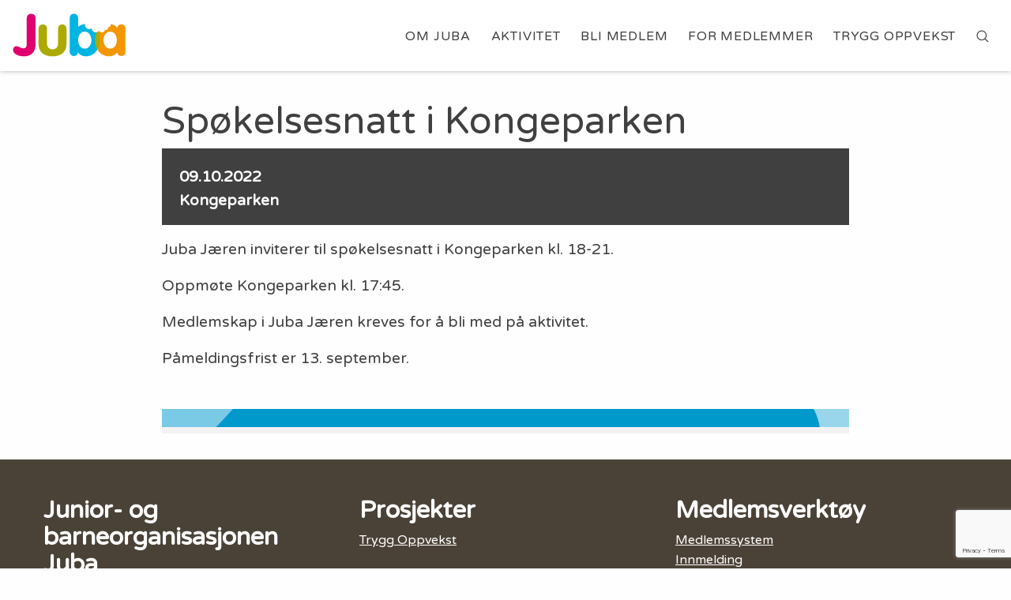

--- FILE ---
content_type: text/html; charset=UTF-8
request_url: https://juba.org/aktiviteter/spokelsesnatt-i-kongeparken/
body_size: 9570
content:

<!doctype html>
<html class="no-js" lang="nb-NO">
  <head>
    <!-- Google Tag Manager -->

    <!-- End Google Tag Manager -->
    <meta charset="utf-8">
    <meta http-equiv="x-ua-compatible" content="ie=edge">
    <meta name="viewport" content="width=device-width, initial-scale=1.0">
    <title>Juba  –  Spøkelsesnatt i Kongeparken</title><link rel="preload" as="style" href="https://fonts.googleapis.com/css?family=Varela%20Round&#038;display=swap" /><link rel="stylesheet" href="https://fonts.googleapis.com/css?family=Varela%20Round&#038;display=swap" media="print" onload="this.media='all'" /><noscript><link rel="stylesheet" href="https://fonts.googleapis.com/css?family=Varela%20Round&#038;display=swap" /></noscript>
    <link rel="apple-touch-icon" sizes="180x180" href="https://juba.org/wp-content/themes/juba/images/apple-touch-icon.png">
	<link rel="icon" type="image/png" href="https://juba.org/wp-content/themes/juba/images/favicon-32x32.png" sizes="32x32">
	<link rel="icon" type="image/png" href="https://juba.org/wp-content/themes/juba/images/favicon-16x16.png" sizes="16x16">
	<link rel="manifest" href="https://juba.org/wp-content/themes/juba/images/manifest.json">
	<link rel="mask-icon" href="https://juba.org/wp-content/themes/juba/images/safari-pinned-tab.svg" color="#d14414">
	<meta name="theme-color" content="#d14414">
		<meta name='robots' content='max-image-preview:large' />
	<style>img:is([sizes="auto" i], [sizes^="auto," i]) { contain-intrinsic-size: 3000px 1500px }</style>
	<link rel='dns-prefetch' href='//www.google.com' />
<link rel='dns-prefetch' href='//fonts.googleapis.com' />
<link href='https://fonts.gstatic.com' crossorigin rel='preconnect' />
<link rel="alternate" type="application/rss+xml" title="Juba &raquo; strøm" href="https://juba.org/feed/" />
<link rel="alternate" type="application/rss+xml" title="Juba &raquo; kommentarstrøm" href="https://juba.org/comments/feed/" />
<style id='wp-emoji-styles-inline-css' type='text/css'>

	img.wp-smiley, img.emoji {
		display: inline !important;
		border: none !important;
		box-shadow: none !important;
		height: 1em !important;
		width: 1em !important;
		margin: 0 0.07em !important;
		vertical-align: -0.1em !important;
		background: none !important;
		padding: 0 !important;
	}
</style>
<link rel='stylesheet' id='wp-block-library-css' href='https://juba.org/wp-includes/css/dist/block-library/style.min.css' type='text/css' media='all' />
<style id='classic-theme-styles-inline-css' type='text/css'>
/*! This file is auto-generated */
.wp-block-button__link{color:#fff;background-color:#32373c;border-radius:9999px;box-shadow:none;text-decoration:none;padding:calc(.667em + 2px) calc(1.333em + 2px);font-size:1.125em}.wp-block-file__button{background:#32373c;color:#fff;text-decoration:none}
</style>
<style id='global-styles-inline-css' type='text/css'>
:root{--wp--preset--aspect-ratio--square: 1;--wp--preset--aspect-ratio--4-3: 4/3;--wp--preset--aspect-ratio--3-4: 3/4;--wp--preset--aspect-ratio--3-2: 3/2;--wp--preset--aspect-ratio--2-3: 2/3;--wp--preset--aspect-ratio--16-9: 16/9;--wp--preset--aspect-ratio--9-16: 9/16;--wp--preset--color--black: #000000;--wp--preset--color--cyan-bluish-gray: #abb8c3;--wp--preset--color--white: #ffffff;--wp--preset--color--pale-pink: #f78da7;--wp--preset--color--vivid-red: #cf2e2e;--wp--preset--color--luminous-vivid-orange: #ff6900;--wp--preset--color--luminous-vivid-amber: #fcb900;--wp--preset--color--light-green-cyan: #7bdcb5;--wp--preset--color--vivid-green-cyan: #00d084;--wp--preset--color--pale-cyan-blue: #8ed1fc;--wp--preset--color--vivid-cyan-blue: #0693e3;--wp--preset--color--vivid-purple: #9b51e0;--wp--preset--gradient--vivid-cyan-blue-to-vivid-purple: linear-gradient(135deg,rgba(6,147,227,1) 0%,rgb(155,81,224) 100%);--wp--preset--gradient--light-green-cyan-to-vivid-green-cyan: linear-gradient(135deg,rgb(122,220,180) 0%,rgb(0,208,130) 100%);--wp--preset--gradient--luminous-vivid-amber-to-luminous-vivid-orange: linear-gradient(135deg,rgba(252,185,0,1) 0%,rgba(255,105,0,1) 100%);--wp--preset--gradient--luminous-vivid-orange-to-vivid-red: linear-gradient(135deg,rgba(255,105,0,1) 0%,rgb(207,46,46) 100%);--wp--preset--gradient--very-light-gray-to-cyan-bluish-gray: linear-gradient(135deg,rgb(238,238,238) 0%,rgb(169,184,195) 100%);--wp--preset--gradient--cool-to-warm-spectrum: linear-gradient(135deg,rgb(74,234,220) 0%,rgb(151,120,209) 20%,rgb(207,42,186) 40%,rgb(238,44,130) 60%,rgb(251,105,98) 80%,rgb(254,248,76) 100%);--wp--preset--gradient--blush-light-purple: linear-gradient(135deg,rgb(255,206,236) 0%,rgb(152,150,240) 100%);--wp--preset--gradient--blush-bordeaux: linear-gradient(135deg,rgb(254,205,165) 0%,rgb(254,45,45) 50%,rgb(107,0,62) 100%);--wp--preset--gradient--luminous-dusk: linear-gradient(135deg,rgb(255,203,112) 0%,rgb(199,81,192) 50%,rgb(65,88,208) 100%);--wp--preset--gradient--pale-ocean: linear-gradient(135deg,rgb(255,245,203) 0%,rgb(182,227,212) 50%,rgb(51,167,181) 100%);--wp--preset--gradient--electric-grass: linear-gradient(135deg,rgb(202,248,128) 0%,rgb(113,206,126) 100%);--wp--preset--gradient--midnight: linear-gradient(135deg,rgb(2,3,129) 0%,rgb(40,116,252) 100%);--wp--preset--font-size--small: 13px;--wp--preset--font-size--medium: 20px;--wp--preset--font-size--large: 36px;--wp--preset--font-size--x-large: 42px;--wp--preset--spacing--20: 0.44rem;--wp--preset--spacing--30: 0.67rem;--wp--preset--spacing--40: 1rem;--wp--preset--spacing--50: 1.5rem;--wp--preset--spacing--60: 2.25rem;--wp--preset--spacing--70: 3.38rem;--wp--preset--spacing--80: 5.06rem;--wp--preset--shadow--natural: 6px 6px 9px rgba(0, 0, 0, 0.2);--wp--preset--shadow--deep: 12px 12px 50px rgba(0, 0, 0, 0.4);--wp--preset--shadow--sharp: 6px 6px 0px rgba(0, 0, 0, 0.2);--wp--preset--shadow--outlined: 6px 6px 0px -3px rgba(255, 255, 255, 1), 6px 6px rgba(0, 0, 0, 1);--wp--preset--shadow--crisp: 6px 6px 0px rgba(0, 0, 0, 1);}:where(.is-layout-flex){gap: 0.5em;}:where(.is-layout-grid){gap: 0.5em;}body .is-layout-flex{display: flex;}.is-layout-flex{flex-wrap: wrap;align-items: center;}.is-layout-flex > :is(*, div){margin: 0;}body .is-layout-grid{display: grid;}.is-layout-grid > :is(*, div){margin: 0;}:where(.wp-block-columns.is-layout-flex){gap: 2em;}:where(.wp-block-columns.is-layout-grid){gap: 2em;}:where(.wp-block-post-template.is-layout-flex){gap: 1.25em;}:where(.wp-block-post-template.is-layout-grid){gap: 1.25em;}.has-black-color{color: var(--wp--preset--color--black) !important;}.has-cyan-bluish-gray-color{color: var(--wp--preset--color--cyan-bluish-gray) !important;}.has-white-color{color: var(--wp--preset--color--white) !important;}.has-pale-pink-color{color: var(--wp--preset--color--pale-pink) !important;}.has-vivid-red-color{color: var(--wp--preset--color--vivid-red) !important;}.has-luminous-vivid-orange-color{color: var(--wp--preset--color--luminous-vivid-orange) !important;}.has-luminous-vivid-amber-color{color: var(--wp--preset--color--luminous-vivid-amber) !important;}.has-light-green-cyan-color{color: var(--wp--preset--color--light-green-cyan) !important;}.has-vivid-green-cyan-color{color: var(--wp--preset--color--vivid-green-cyan) !important;}.has-pale-cyan-blue-color{color: var(--wp--preset--color--pale-cyan-blue) !important;}.has-vivid-cyan-blue-color{color: var(--wp--preset--color--vivid-cyan-blue) !important;}.has-vivid-purple-color{color: var(--wp--preset--color--vivid-purple) !important;}.has-black-background-color{background-color: var(--wp--preset--color--black) !important;}.has-cyan-bluish-gray-background-color{background-color: var(--wp--preset--color--cyan-bluish-gray) !important;}.has-white-background-color{background-color: var(--wp--preset--color--white) !important;}.has-pale-pink-background-color{background-color: var(--wp--preset--color--pale-pink) !important;}.has-vivid-red-background-color{background-color: var(--wp--preset--color--vivid-red) !important;}.has-luminous-vivid-orange-background-color{background-color: var(--wp--preset--color--luminous-vivid-orange) !important;}.has-luminous-vivid-amber-background-color{background-color: var(--wp--preset--color--luminous-vivid-amber) !important;}.has-light-green-cyan-background-color{background-color: var(--wp--preset--color--light-green-cyan) !important;}.has-vivid-green-cyan-background-color{background-color: var(--wp--preset--color--vivid-green-cyan) !important;}.has-pale-cyan-blue-background-color{background-color: var(--wp--preset--color--pale-cyan-blue) !important;}.has-vivid-cyan-blue-background-color{background-color: var(--wp--preset--color--vivid-cyan-blue) !important;}.has-vivid-purple-background-color{background-color: var(--wp--preset--color--vivid-purple) !important;}.has-black-border-color{border-color: var(--wp--preset--color--black) !important;}.has-cyan-bluish-gray-border-color{border-color: var(--wp--preset--color--cyan-bluish-gray) !important;}.has-white-border-color{border-color: var(--wp--preset--color--white) !important;}.has-pale-pink-border-color{border-color: var(--wp--preset--color--pale-pink) !important;}.has-vivid-red-border-color{border-color: var(--wp--preset--color--vivid-red) !important;}.has-luminous-vivid-orange-border-color{border-color: var(--wp--preset--color--luminous-vivid-orange) !important;}.has-luminous-vivid-amber-border-color{border-color: var(--wp--preset--color--luminous-vivid-amber) !important;}.has-light-green-cyan-border-color{border-color: var(--wp--preset--color--light-green-cyan) !important;}.has-vivid-green-cyan-border-color{border-color: var(--wp--preset--color--vivid-green-cyan) !important;}.has-pale-cyan-blue-border-color{border-color: var(--wp--preset--color--pale-cyan-blue) !important;}.has-vivid-cyan-blue-border-color{border-color: var(--wp--preset--color--vivid-cyan-blue) !important;}.has-vivid-purple-border-color{border-color: var(--wp--preset--color--vivid-purple) !important;}.has-vivid-cyan-blue-to-vivid-purple-gradient-background{background: var(--wp--preset--gradient--vivid-cyan-blue-to-vivid-purple) !important;}.has-light-green-cyan-to-vivid-green-cyan-gradient-background{background: var(--wp--preset--gradient--light-green-cyan-to-vivid-green-cyan) !important;}.has-luminous-vivid-amber-to-luminous-vivid-orange-gradient-background{background: var(--wp--preset--gradient--luminous-vivid-amber-to-luminous-vivid-orange) !important;}.has-luminous-vivid-orange-to-vivid-red-gradient-background{background: var(--wp--preset--gradient--luminous-vivid-orange-to-vivid-red) !important;}.has-very-light-gray-to-cyan-bluish-gray-gradient-background{background: var(--wp--preset--gradient--very-light-gray-to-cyan-bluish-gray) !important;}.has-cool-to-warm-spectrum-gradient-background{background: var(--wp--preset--gradient--cool-to-warm-spectrum) !important;}.has-blush-light-purple-gradient-background{background: var(--wp--preset--gradient--blush-light-purple) !important;}.has-blush-bordeaux-gradient-background{background: var(--wp--preset--gradient--blush-bordeaux) !important;}.has-luminous-dusk-gradient-background{background: var(--wp--preset--gradient--luminous-dusk) !important;}.has-pale-ocean-gradient-background{background: var(--wp--preset--gradient--pale-ocean) !important;}.has-electric-grass-gradient-background{background: var(--wp--preset--gradient--electric-grass) !important;}.has-midnight-gradient-background{background: var(--wp--preset--gradient--midnight) !important;}.has-small-font-size{font-size: var(--wp--preset--font-size--small) !important;}.has-medium-font-size{font-size: var(--wp--preset--font-size--medium) !important;}.has-large-font-size{font-size: var(--wp--preset--font-size--large) !important;}.has-x-large-font-size{font-size: var(--wp--preset--font-size--x-large) !important;}
:where(.wp-block-post-template.is-layout-flex){gap: 1.25em;}:where(.wp-block-post-template.is-layout-grid){gap: 1.25em;}
:where(.wp-block-columns.is-layout-flex){gap: 2em;}:where(.wp-block-columns.is-layout-grid){gap: 2em;}
:root :where(.wp-block-pullquote){font-size: 1.5em;line-height: 1.6;}
</style>
<link rel='stylesheet' id='wpfd-search_filter-css' href='https://juba.org/wp-content/plugins/wp-file-download/app/site/assets/css/search_filter.css' type='text/css' media='all' />
<link rel='stylesheet' id='dashicons-css' href='https://juba.org/wp-includes/css/dashicons.min.css' type='text/css' media='all' />

<link rel='stylesheet' id='newsletter-css' href='https://juba.org/wp-content/plugins/newsletter/style.css' type='text/css' media='all' />
<link rel='stylesheet' id='bones-stylesheet-css' href='https://juba.org/wp-content/themes/juba/css/app.css' type='text/css' media='all' />
<link rel='stylesheet' id='dev-stylesheet-css' href='https://juba.org/wp-content/themes/juba/css/dev.css?refresh=yes' type='text/css' media='all' />
<script type="text/javascript" src="https://juba.org/wp-includes/js/jquery/jquery.min.js" id="jquery-core-js"></script>
<script type="text/javascript" src="https://juba.org/wp-includes/js/jquery/jquery-migrate.min.js" id="jquery-migrate-js"></script>
<script type="text/javascript" src="https://juba.org/wp-content/themes/juba/library/js/libs/modernizr.custom.min.js" id="bones-modernizr-js"></script>
<script type="text/javascript" src="https://juba.org/wp-content/themes/juba/js/imagelightbox.js" id="imagelightbox-js"></script>
<link rel="https://api.w.org/" href="https://juba.org/wp-json/" /><link rel="canonical" href="https://juba.org/aktiviteter/spokelsesnatt-i-kongeparken/" />
<link rel='shortlink' href='https://juba.org/?p=14146' />
<link rel="alternate" title="oEmbed (JSON)" type="application/json+oembed" href="https://juba.org/wp-json/oembed/1.0/embed?url=https%3A%2F%2Fjuba.org%2Faktiviteter%2Fspokelsesnatt-i-kongeparken%2F" />
<link rel="alternate" title="oEmbed (XML)" type="text/xml+oembed" href="https://juba.org/wp-json/oembed/1.0/embed?url=https%3A%2F%2Fjuba.org%2Faktiviteter%2Fspokelsesnatt-i-kongeparken%2F&#038;format=xml" />
		<style type="text/css" id="wp-custom-css">
			#vedtekter ol {
  font-size: 1rem;
}

#vedtekter ol.underbokstav {
  font-size: 1rem;
   list-style-type: lower-alpha;
  list-style-position: inside;
}

#vedtekter ol ul {
  font-size: 1rem;
  list-style-type:disc;
  list-style-position: inside;
} 

input[type=radio].radio-inline {
  display: inline;
}		</style>
			
		  </head>
  <body class="aktivitet-template-default single single-aktivitet postid-14146" itemscope itemtype="http://schema.org/WebPage">
  
  <!-- Google Tag Manager (noscript) -->
  <!-- End Google Tag Manager (noscript) -->

<header role="banner" itemscope itemtype="http://schema.org/WPHeader">
	<div class="row expanded">
		<div class="medium-12 columns">
			
							
					
				<div class="logo" itemscope itemtype="http://schema.org/Organization"><a href="https://juba.org" rel="nofollow"><img src="https://juba.org/wp-content/themes/juba/images/logo-juba.svg" alt="Logo - JUBA"></a></div>
				
							
			
			<div id="nav-icon">
			  <span></span>
			  <span></span>
			  <span></span>
			</div>

			<div class="nav-wrapper">
								<nav class="expand" role="navigation" itemscope itemtype="http://schema.org/SiteNavigationElement">
					<ul class="search"><li class="search"><a href="#"><span class="search-label">Søk</span><svg class="svg-icon" viewBox="0 0 20 20">
								<path fill="none" d="M19.129,18.164l-4.518-4.52c1.152-1.373,1.852-3.143,1.852-5.077c0-4.361-3.535-7.896-7.896-7.896
									c-4.361,0-7.896,3.535-7.896,7.896s3.535,7.896,7.896,7.896c1.934,0,3.705-0.698,5.078-1.853l4.52,4.519
									c0.266,0.268,0.699,0.268,0.965,0C19.396,18.863,19.396,18.431,19.129,18.164z M8.567,15.028c-3.568,0-6.461-2.893-6.461-6.461
									s2.893-6.461,6.461-6.461c3.568,0,6.46,2.893,6.46,6.461S12.135,15.028,8.567,15.028z"></path>
							</svg></a>
							<ul>
								<li>
									<div class="sitesearch">
										<div class="input-group">
											<form role="search" method="get" id="searchform" class="searchform" action="/" autocomplete="off">
												<input class="input-group-field" type="search" id="s" name="s" value="" placeholder="Søk.." autocomplete="off">
												<button class="input-group-button button" type="submit" id="searchsubmit" ><svg class="svg-icon" viewBox="0 0 20 20">
													<path fill="none" d="M19.129,18.164l-4.518-4.52c1.152-1.373,1.852-3.143,1.852-5.077c0-4.361-3.535-7.896-7.896-7.896
														c-4.361,0-7.896,3.535-7.896,7.896s3.535,7.896,7.896,7.896c1.934,0,3.705-0.698,5.078-1.853l4.52,4.519
														c0.266,0.268,0.699,0.268,0.965,0C19.396,18.863,19.396,18.431,19.129,18.164z M8.567,15.028c-3.568,0-6.461-2.893-6.461-6.461
														s2.893-6.461,6.461-6.461c3.568,0,6.46,2.893,6.46,6.461S12.135,15.028,8.567,15.028z"></path>
												</svg></button>							
											</form>
										</div>
									</div>
								</li>
							</ul>
						</li>
					</ul>
					<ul id="menu-hovednavigasjon" class="nav top-nav cf"><li id="menu-item-12142" class="menu-item menu-item-type-custom menu-item-object-custom menu-item-has-children menu-item-12142"><a href="#">Om Juba</a>
<ul class="sub-menu">
	<li id="menu-item-12052" class="menu-item menu-item-type-post_type menu-item-object-page menu-item-12052"><a href="https://juba.org/om-juba/">Kort om Juba</a></li>
	<li id="menu-item-12140" class="menu-item menu-item-type-post_type menu-item-object-page menu-item-12140"><a href="https://juba.org/juba-mener/">Juba mener</a></li>
	<li id="menu-item-12139" class="menu-item menu-item-type-post_type menu-item-object-page menu-item-12139"><a href="https://juba.org/jubas-profiler/">Jubas profiler</a></li>
	<li id="menu-item-12141" class="menu-item menu-item-type-post_type menu-item-object-page menu-item-12141"><a href="https://juba.org/kontakt/">Kontakt</a></li>
	<li id="menu-item-12150" class="menu-item menu-item-type-post_type menu-item-object-page menu-item-12150"><a href="https://juba.org/ansatte-og-styret/">Ansatte og styret</a></li>
</ul>
</li>
<li id="menu-item-136" class="menu-item menu-item-type-custom menu-item-object-custom menu-item-has-children menu-item-136"><a href="#">Aktivitet</a>
<ul class="sub-menu">
	<li id="menu-item-15047" class="menu-item menu-item-type-post_type menu-item-object-page menu-item-15047"><a href="https://juba.org/aktivitetskalender/">Aktivitetskalender</a></li>
	<li id="menu-item-12172" class="menu-item menu-item-type-post_type menu-item-object-page menu-item-12172"><a href="https://juba.org/ressurser-for-lokallag/send-inn-aktivitet/">Send inn aktivitet</a></li>
	<li id="menu-item-154" class="menu-item menu-item-type-custom menu-item-object-custom menu-item-154"><a href="/lokallag/">Oversikt over Jubas lokallag og kontaktinformasjon</a></li>
</ul>
</li>
<li id="menu-item-12230" class="menu-item menu-item-type-post_type menu-item-object-page menu-item-12230"><a href="https://juba.org/bli-medlem/">Bli medlem</a></li>
<li id="menu-item-8215" class="menu-item menu-item-type-custom menu-item-object-custom menu-item-has-children menu-item-8215"><a href="#">For medlemmer</a>
<ul class="sub-menu">
	<li id="menu-item-13659" class="menu-item menu-item-type-post_type menu-item-object-page menu-item-13659"><a href="https://juba.org/jubas-landsmoter/">Jubas landsmøter</a></li>
	<li id="menu-item-13395" class="menu-item menu-item-type-post_type menu-item-object-page menu-item-13395"><a href="https://juba.org/vedtekter/">Vedtekter</a></li>
	<li id="menu-item-14033" class="menu-item menu-item-type-post_type menu-item-object-page menu-item-14033"><a href="https://juba.org/ressurser-for-lokallag/beredskapsplan/">Beredskapsplan</a></li>
	<li id="menu-item-15840" class="menu-item menu-item-type-post_type menu-item-object-page menu-item-15840"><a href="https://juba.org/ressurser-for-lokallag/oppstart-av-nytt-jubalag/">Oppstart av Jubalag</a></li>
	<li id="menu-item-16663" class="menu-item menu-item-type-post_type menu-item-object-page menu-item-16663"><a href="https://juba.org/jubabla/">Jubabla´</a></li>
	<li id="menu-item-16397" class="menu-item menu-item-type-post_type menu-item-object-page menu-item-16397"><a href="https://juba.org/aktivitetsbank/">Aktivitetsbank</a></li>
	<li id="menu-item-12151" class="menu-item menu-item-type-post_type menu-item-object-page menu-item-12151"><a href="https://juba.org/ressurser-for-lokallag/">Skjemaer og maler for lokallag</a></li>
</ul>
</li>
<li id="menu-item-11952" class="menu-item menu-item-type-custom menu-item-object-custom menu-item-11952"><a href="https://juba.org/trygg-oppvekst/">Trygg Oppvekst</a></li>
</ul>				</nav>
							</div>
		</div>
	</div>
</header>




<article>
	<div class="row">
		<div class="large-9 large-centered columns">
			
			<h1>Spøkelsesnatt i Kongeparken</h1>
			
						
			<div class="event-meta">
			
				<p><strong>
						09.10.2022						
						</strong></p>
						
				<p><strong>Kongeparken</strong></p>

				
							</div>
			

			<p>Juba Jæren inviterer til spøkelsesnatt i Kongeparken kl. 18-21.</p>
<p>Oppmøte Kongeparken kl. 17:45.</p>
<p>Medlemskap i Juba Jæren kreves for å bli med på aktivitet.</p>
<p>Påmeldingsfrist er 13. september.</p>

				<section class="contactpersons">
					<div class="row">
						<div class="large-12 columns">
							<div class="content">
								<h3></h3>
								<div class="row small-up-1 large-up-2">

								
								</div>
							</div>
						</div>
					</div>
				</section>

		</div>
	</div>	
	
	
	
</article>



	<footer role="contentinfo" itemscope itemtype="http://schema.org/WPFooter">
		<div class="row">
			<div class="large-4 columns">
				<h3>Junior- og barneorganisasjonen Juba</h3>
<p>Torggata 1<br />
0181 Oslo</p>
<p>Epost: <a href="mailto:juba@juba.org">juba@juba.org</a></p>
<p><a href="https://juba.org/kontakt/">Kontakt oss</a></p>
<p><a href="https://juba.org/nyhetsbrev-2/">Nyhetsbrev</a></p>
<p>Org.nr. 994594672</p>

				<div class="icons"><a href="https://www.facebook.com/jubanorge/"><svg class="svg-icon" viewBox="0 0 20 20"><path fill="none" d="M10,0.5c-5.247,0-9.5,4.253-9.5,9.5c0,5.247,4.253,9.5,9.5,9.5c5.247,0,9.5-4.253,9.5-9.5C19.5,4.753,15.247,0.5,10,0.5 M10,18.637c-4.77,0-8.636-3.867-8.636-8.637S5.23,1.364,10,1.364S18.637,5.23,18.637,10S14.77,18.637,10,18.637 M10.858,7.949c0-0.349,0.036-0.536,0.573-0.536h0.719v-1.3H11c-1.38,0-1.866,0.65-1.866,1.743v0.845h-0.86V10h0.86v3.887h1.723V10h1.149l0.152-1.299h-1.302L10.858,7.949z"></path></svg></a> <a href="https://www.instagram.com/jubaorg"><svg class="svg-icon" viewBox="0 0 20 20"><path fill="none" d="M9.969,0.594c-5.195,0-9.406,4.211-9.406,9.406c0,5.195,4.211,9.406,9.406,9.406c5.195,0,9.406-4.211,9.406-9.406C19.375,4.805,15.164,0.594,9.969,0.594 M9.969,18.552c-4.723,0-8.551-3.829-8.551-8.552s3.829-8.551,8.551-8.551S18.521,5.277,18.521,10S14.691,18.552,9.969,18.552 M12.534,5.724H7.403c-0.944,0-1.71,0.766-1.71,1.71v5.131c0,0.944,0.766,1.71,1.71,1.71h5.131c0.944,0,1.71-0.766,1.71-1.71V7.435C14.244,6.49,13.479,5.724,12.534,5.724M11.679,7.007h1.283V8.29h-1.283V7.007z M9.969,8.29c0.944,0,1.71,0.766,1.71,1.71s-0.766,1.71-1.71,1.71s-1.71-0.766-1.71-1.71S9.024,8.29,9.969,8.29 M13.39,12.565c0,0.472-0.384,0.854-0.855,0.854H7.403c-0.472,0-0.855-0.383-0.855-0.854V9.573h0.898C7.423,9.712,7.403,9.854,7.403,10c0,1.417,1.149,2.565,2.565,2.565c1.416,0,2.565-1.148,2.565-2.565c0-0.146-0.02-0.288-0.043-0.427h0.898V12.565z"></path></svg></a> 				</div>
	
	
			</div>
			<div class="large-4 columns">
				<h3>Prosjekter</h3>
<ul>
<li><a href="https://juba.org/trygg-oppvekst/">Trygg Oppvekst</a></li>
</ul>
<h3 style="text-align: left;">Organisasjonsfamilien</h3>
<h3><a href="https://www.edru.no/"><img loading="lazy" decoding="async" class="alignnone wp-image-15970" src="https://juba.org/wp-content/uploads/2024/12/DNT-Edru-Livsstil.png" alt="" width="90" height="27" /></a><a href="https://forut.no/"> <img loading="lazy" decoding="async" class="alignnone wp-image-15971" src="https://juba.org/wp-content/uploads/2024/12/FORUT.png" alt="" width="102" height="27" /></a></h3>
<h3><a href="https://www.iogt.no/"><img loading="lazy" decoding="async" class="alignnone wp-image-15972" src="https://juba.org/wp-content/uploads/2024/12/IOGT.png" alt="" width="71" height="27" /></a><a href="https://juvente.no/"> <img loading="lazy" decoding="async" class="alignnone wp-image-15973" src="https://juba.org/wp-content/uploads/2024/12/Juvente.png" alt="" width="80" height="27" /></a></h3>
<h3 style="text-align: left; padding-left: 80px;"></h3>
<h3 style="text-align: left; padding-left: 80px;"></h3>

			</div>
			<div class="large-4 columns">
				<h3>Medlemsverktøy</h3>
<ul>
<li><a href="http://juba.hypersys.no">Medlemssystem</a></li>
<li><a href="https://juba.org/bli-medlem/">Innmelding</a></li>
<li><a href="https://juba.org/varsling/">Varsling</a></li>
</ul>
<p><a href="https://juba.org/information-in-english/">Information in English</a></p>
<p><a href="https://juba.org/personvern/">Personvern i Juba</a></p>

			</div>
		</div>
		
		<div class="row">
			<div class="medium-12 columns">
				<div class="cred"><p>&copy; 2025 Juba | Design og utvikling: <a href="https://www.blaais.no">Blåis</a></p></div>
			</div>
		</div>
		
	</footer>

		<script type="text/javascript" id="rocket-browser-checker-js-after">
/* <![CDATA[ */
"use strict";var _createClass=function(){function defineProperties(target,props){for(var i=0;i<props.length;i++){var descriptor=props[i];descriptor.enumerable=descriptor.enumerable||!1,descriptor.configurable=!0,"value"in descriptor&&(descriptor.writable=!0),Object.defineProperty(target,descriptor.key,descriptor)}}return function(Constructor,protoProps,staticProps){return protoProps&&defineProperties(Constructor.prototype,protoProps),staticProps&&defineProperties(Constructor,staticProps),Constructor}}();function _classCallCheck(instance,Constructor){if(!(instance instanceof Constructor))throw new TypeError("Cannot call a class as a function")}var RocketBrowserCompatibilityChecker=function(){function RocketBrowserCompatibilityChecker(options){_classCallCheck(this,RocketBrowserCompatibilityChecker),this.passiveSupported=!1,this._checkPassiveOption(this),this.options=!!this.passiveSupported&&options}return _createClass(RocketBrowserCompatibilityChecker,[{key:"_checkPassiveOption",value:function(self){try{var options={get passive(){return!(self.passiveSupported=!0)}};window.addEventListener("test",null,options),window.removeEventListener("test",null,options)}catch(err){self.passiveSupported=!1}}},{key:"initRequestIdleCallback",value:function(){!1 in window&&(window.requestIdleCallback=function(cb){var start=Date.now();return setTimeout(function(){cb({didTimeout:!1,timeRemaining:function(){return Math.max(0,50-(Date.now()-start))}})},1)}),!1 in window&&(window.cancelIdleCallback=function(id){return clearTimeout(id)})}},{key:"isDataSaverModeOn",value:function(){return"connection"in navigator&&!0===navigator.connection.saveData}},{key:"supportsLinkPrefetch",value:function(){var elem=document.createElement("link");return elem.relList&&elem.relList.supports&&elem.relList.supports("prefetch")&&window.IntersectionObserver&&"isIntersecting"in IntersectionObserverEntry.prototype}},{key:"isSlowConnection",value:function(){return"connection"in navigator&&"effectiveType"in navigator.connection&&("2g"===navigator.connection.effectiveType||"slow-2g"===navigator.connection.effectiveType)}}]),RocketBrowserCompatibilityChecker}();
/* ]]> */
</script>
<script type="text/javascript" id="rocket-preload-links-js-extra">
/* <![CDATA[ */
var RocketPreloadLinksConfig = {"excludeUris":"\/(?:.+\/)?feed(?:\/(?:.+\/?)?)?$|\/(?:.+\/)?embed\/|\/(index.php\/)?(.*)wp-json(\/.*|$)|\/refer\/|\/go\/|\/recommend\/|\/recommends\/","usesTrailingSlash":"1","imageExt":"jpg|jpeg|gif|png|tiff|bmp|webp|avif|pdf|doc|docx|xls|xlsx|php","fileExt":"jpg|jpeg|gif|png|tiff|bmp|webp|avif|pdf|doc|docx|xls|xlsx|php|html|htm","siteUrl":"https:\/\/juba.org","onHoverDelay":"100","rateThrottle":"3"};
/* ]]> */
</script>
<script type="text/javascript" id="rocket-preload-links-js-after">
/* <![CDATA[ */
(function() {
"use strict";var r="function"==typeof Symbol&&"symbol"==typeof Symbol.iterator?function(e){return typeof e}:function(e){return e&&"function"==typeof Symbol&&e.constructor===Symbol&&e!==Symbol.prototype?"symbol":typeof e},e=function(){function i(e,t){for(var n=0;n<t.length;n++){var i=t[n];i.enumerable=i.enumerable||!1,i.configurable=!0,"value"in i&&(i.writable=!0),Object.defineProperty(e,i.key,i)}}return function(e,t,n){return t&&i(e.prototype,t),n&&i(e,n),e}}();function i(e,t){if(!(e instanceof t))throw new TypeError("Cannot call a class as a function")}var t=function(){function n(e,t){i(this,n),this.browser=e,this.config=t,this.options=this.browser.options,this.prefetched=new Set,this.eventTime=null,this.threshold=1111,this.numOnHover=0}return e(n,[{key:"init",value:function(){!this.browser.supportsLinkPrefetch()||this.browser.isDataSaverModeOn()||this.browser.isSlowConnection()||(this.regex={excludeUris:RegExp(this.config.excludeUris,"i"),images:RegExp(".("+this.config.imageExt+")$","i"),fileExt:RegExp(".("+this.config.fileExt+")$","i")},this._initListeners(this))}},{key:"_initListeners",value:function(e){-1<this.config.onHoverDelay&&document.addEventListener("mouseover",e.listener.bind(e),e.listenerOptions),document.addEventListener("mousedown",e.listener.bind(e),e.listenerOptions),document.addEventListener("touchstart",e.listener.bind(e),e.listenerOptions)}},{key:"listener",value:function(e){var t=e.target.closest("a"),n=this._prepareUrl(t);if(null!==n)switch(e.type){case"mousedown":case"touchstart":this._addPrefetchLink(n);break;case"mouseover":this._earlyPrefetch(t,n,"mouseout")}}},{key:"_earlyPrefetch",value:function(t,e,n){var i=this,r=setTimeout(function(){if(r=null,0===i.numOnHover)setTimeout(function(){return i.numOnHover=0},1e3);else if(i.numOnHover>i.config.rateThrottle)return;i.numOnHover++,i._addPrefetchLink(e)},this.config.onHoverDelay);t.addEventListener(n,function e(){t.removeEventListener(n,e,{passive:!0}),null!==r&&(clearTimeout(r),r=null)},{passive:!0})}},{key:"_addPrefetchLink",value:function(i){return this.prefetched.add(i.href),new Promise(function(e,t){var n=document.createElement("link");n.rel="prefetch",n.href=i.href,n.onload=e,n.onerror=t,document.head.appendChild(n)}).catch(function(){})}},{key:"_prepareUrl",value:function(e){if(null===e||"object"!==(void 0===e?"undefined":r(e))||!1 in e||-1===["http:","https:"].indexOf(e.protocol))return null;var t=e.href.substring(0,this.config.siteUrl.length),n=this._getPathname(e.href,t),i={original:e.href,protocol:e.protocol,origin:t,pathname:n,href:t+n};return this._isLinkOk(i)?i:null}},{key:"_getPathname",value:function(e,t){var n=t?e.substring(this.config.siteUrl.length):e;return n.startsWith("/")||(n="/"+n),this._shouldAddTrailingSlash(n)?n+"/":n}},{key:"_shouldAddTrailingSlash",value:function(e){return this.config.usesTrailingSlash&&!e.endsWith("/")&&!this.regex.fileExt.test(e)}},{key:"_isLinkOk",value:function(e){return null!==e&&"object"===(void 0===e?"undefined":r(e))&&(!this.prefetched.has(e.href)&&e.origin===this.config.siteUrl&&-1===e.href.indexOf("?")&&-1===e.href.indexOf("#")&&!this.regex.excludeUris.test(e.href)&&!this.regex.images.test(e.href))}}],[{key:"run",value:function(){"undefined"!=typeof RocketPreloadLinksConfig&&new n(new RocketBrowserCompatibilityChecker({capture:!0,passive:!0}),RocketPreloadLinksConfig).init()}}]),n}();t.run();
}());
/* ]]> */
</script>
<script type="text/javascript" id="gforms_recaptcha_recaptcha-js-extra">
/* <![CDATA[ */
var gforms_recaptcha_recaptcha_strings = {"site_key":"6Lf5epEqAAAAAH_JYDyHTxB7iYKiyx8fZFJpubnd","ajaxurl":"https:\/\/juba.org\/wp-admin\/admin-ajax.php","nonce":"6d59541d57"};
/* ]]> */
</script>
<script type="text/javascript" src="https://www.google.com/recaptcha/api.js?render=6Lf5epEqAAAAAH_JYDyHTxB7iYKiyx8fZFJpubnd" id="gforms_recaptcha_recaptcha-js"></script>
<script type="text/javascript" src="https://juba.org/wp-content/themes/juba/js/app-min.js" id="bones-js-js"></script>

	<script>
	jQuery( function()
	{
		var
			// ACTIVITY INDICATOR

			activityIndicatorOn = function()
			{
				jQuery( '<div id="imagelightbox-loading"><div></div></div>' ).appendTo( 'body' );
			},
			activityIndicatorOff = function()
			{
				jQuery( '#imagelightbox-loading' ).remove();
			},


			// OVERLAY

			overlayOn = function()
			{
				jQuery( '<div id="imagelightbox-overlay"></div>' ).appendTo( 'body' );
			},
			overlayOff = function()
			{
				jQuery( '#imagelightbox-overlay' ).remove();
			},


			// CLOSE BUTTON

			closeButtonOn = function( instance )
			{
				jQuery( '<button type="button" id="imagelightbox-close" title="Close"></button>' ).appendTo( 'body' ).on( 'click touchend', function(){ jQuery( this ).remove(); instance.quitImageLightbox(); return false; });
			},
			closeButtonOff = function()
			{
				jQuery( '#imagelightbox-close' ).remove();
			},


			// CAPTION

			captionOn = function()
			{
				var description = jQuery( 'a[href="' + jQuery( '#imagelightbox' ).attr( 'src' ) + '"] img' ).attr( 'alt' );
				if( description.length > 0 )
					jQuery( '<div id="imagelightbox-caption">' + description + '</div>' ).appendTo( 'body' );
			},
			captionOff = function()
			{
				jQuery( '#imagelightbox-caption' ).remove();
			},


			// NAVIGATION

			navigationOn = function( instance, selector )
			{
				var images = jQuery( selector );
				if( images.length )
				{
					var nav = jQuery( '<div id="imagelightbox-nav"></div>' );
					for( var i = 0; i < images.length; i++ )
						nav.append( '<button type="button"></button>' );

					nav.appendTo( 'body' );
					nav.on( 'click touchend', function(){ return false; });

					var navItems = nav.find( 'button' );
					navItems.on( 'click touchend', function()
					{
						var jQuerythis = jQuery( this );
						if( images.eq( jQuerythis.index() ).attr( 'href' ) != jQuery( '#imagelightbox' ).attr( 'src' ) )
							instance.switchImageLightbox( jQuerythis.index() );

						navItems.removeClass( 'active' );
						navItems.eq( jQuerythis.index() ).addClass( 'active' );

						return false;
					})
					.on( 'touchend', function(){ return false; });
				}
			},
			navigationUpdate = function( selector )
			{
				var items = jQuery( '#imagelightbox-nav button' );
				items.removeClass( 'active' );
				items.eq( jQuery( selector ).filter( '[href="' + jQuery( '#imagelightbox' ).attr( 'src' ) + '"]' ).index( selector ) ).addClass( 'active' );
			},
			navigationOff = function()
			{
				jQuery( '#imagelightbox-nav' ).remove();
			},


			// ARROWS

			arrowsOn = function( instance, selector )
			{
				var jQueryarrows = jQuery( '<button type="button" class="imagelightbox-arrow imagelightbox-arrow-left"></button><button type="button" class="imagelightbox-arrow imagelightbox-arrow-right"></button>' );

				jQueryarrows.appendTo( 'body' );

				jQueryarrows.on( 'click touchend', function( e )
				{
					e.preventDefault();

					var jQuerythis	= jQuery( this ),
						jQuerytarget	= jQuery( selector + '[href="' + jQuery( '#imagelightbox' ).attr( 'src' ) + '"]' ),
						index	= jQuerytarget.index( selector );

					if( jQuerythis.hasClass( 'imagelightbox-arrow-left' ) )
					{
						index = index - 1;
						if( !jQuery( selector ).eq( index ).length )
							index = jQuery( selector ).length;
					}
					else
					{
						index = index + 1;
						if( !jQuery( selector ).eq( index ).length )
							index = 0;
					}

					instance.switchImageLightbox( index );
					return false;
				});
			},
			arrowsOff = function()
			{
				jQuery( '.imagelightbox-arrow' ).remove();
			};




		var selectorE = 'a[data-imagelightbox="e"]';
		var instanceE = jQuery( selectorE ).imageLightbox(
			{
				onStart:	 function() { navigationOn( instanceE, selectorE ); },
				onEnd:		 function() { navigationOff(); activityIndicatorOff(); },
				onLoadStart: function() { activityIndicatorOn(); },
				onLoadEnd:	 function() { navigationUpdate( selectorE ); activityIndicatorOff(); }
			});




	});

</script>

    
  <script>var rocket_lcp_data = {"ajax_url":"https:\/\/juba.org\/wp-admin\/admin-ajax.php","nonce":"6a63a66e11","url":"https:\/\/juba.org\/aktiviteter\/spokelsesnatt-i-kongeparken","is_mobile":false,"elements":"img, video, picture, p, main, div, li, svg","width_threshold":1600,"height_threshold":700,"debug":null}</script><script data-name="wpr-lcp-beacon" src='https://juba.org/wp-content/plugins/wp-rocket/assets/js/lcp-beacon.min.js' async></script></body>
</html>
<!-- This website is like a Rocket, isn't it? Performance optimized by WP Rocket. Learn more: https://wp-rocket.me - Debug: cached@1765782360 -->

--- FILE ---
content_type: text/html; charset=utf-8
request_url: https://www.google.com/recaptcha/api2/anchor?ar=1&k=6Lf5epEqAAAAAH_JYDyHTxB7iYKiyx8fZFJpubnd&co=aHR0cHM6Ly9qdWJhLm9yZzo0NDM.&hl=en&v=7gg7H51Q-naNfhmCP3_R47ho&size=invisible&anchor-ms=20000&execute-ms=15000&cb=fl3r7vvvebb8
body_size: 48159
content:
<!DOCTYPE HTML><html dir="ltr" lang="en"><head><meta http-equiv="Content-Type" content="text/html; charset=UTF-8">
<meta http-equiv="X-UA-Compatible" content="IE=edge">
<title>reCAPTCHA</title>
<style type="text/css">
/* cyrillic-ext */
@font-face {
  font-family: 'Roboto';
  font-style: normal;
  font-weight: 400;
  font-stretch: 100%;
  src: url(//fonts.gstatic.com/s/roboto/v48/KFO7CnqEu92Fr1ME7kSn66aGLdTylUAMa3GUBHMdazTgWw.woff2) format('woff2');
  unicode-range: U+0460-052F, U+1C80-1C8A, U+20B4, U+2DE0-2DFF, U+A640-A69F, U+FE2E-FE2F;
}
/* cyrillic */
@font-face {
  font-family: 'Roboto';
  font-style: normal;
  font-weight: 400;
  font-stretch: 100%;
  src: url(//fonts.gstatic.com/s/roboto/v48/KFO7CnqEu92Fr1ME7kSn66aGLdTylUAMa3iUBHMdazTgWw.woff2) format('woff2');
  unicode-range: U+0301, U+0400-045F, U+0490-0491, U+04B0-04B1, U+2116;
}
/* greek-ext */
@font-face {
  font-family: 'Roboto';
  font-style: normal;
  font-weight: 400;
  font-stretch: 100%;
  src: url(//fonts.gstatic.com/s/roboto/v48/KFO7CnqEu92Fr1ME7kSn66aGLdTylUAMa3CUBHMdazTgWw.woff2) format('woff2');
  unicode-range: U+1F00-1FFF;
}
/* greek */
@font-face {
  font-family: 'Roboto';
  font-style: normal;
  font-weight: 400;
  font-stretch: 100%;
  src: url(//fonts.gstatic.com/s/roboto/v48/KFO7CnqEu92Fr1ME7kSn66aGLdTylUAMa3-UBHMdazTgWw.woff2) format('woff2');
  unicode-range: U+0370-0377, U+037A-037F, U+0384-038A, U+038C, U+038E-03A1, U+03A3-03FF;
}
/* math */
@font-face {
  font-family: 'Roboto';
  font-style: normal;
  font-weight: 400;
  font-stretch: 100%;
  src: url(//fonts.gstatic.com/s/roboto/v48/KFO7CnqEu92Fr1ME7kSn66aGLdTylUAMawCUBHMdazTgWw.woff2) format('woff2');
  unicode-range: U+0302-0303, U+0305, U+0307-0308, U+0310, U+0312, U+0315, U+031A, U+0326-0327, U+032C, U+032F-0330, U+0332-0333, U+0338, U+033A, U+0346, U+034D, U+0391-03A1, U+03A3-03A9, U+03B1-03C9, U+03D1, U+03D5-03D6, U+03F0-03F1, U+03F4-03F5, U+2016-2017, U+2034-2038, U+203C, U+2040, U+2043, U+2047, U+2050, U+2057, U+205F, U+2070-2071, U+2074-208E, U+2090-209C, U+20D0-20DC, U+20E1, U+20E5-20EF, U+2100-2112, U+2114-2115, U+2117-2121, U+2123-214F, U+2190, U+2192, U+2194-21AE, U+21B0-21E5, U+21F1-21F2, U+21F4-2211, U+2213-2214, U+2216-22FF, U+2308-230B, U+2310, U+2319, U+231C-2321, U+2336-237A, U+237C, U+2395, U+239B-23B7, U+23D0, U+23DC-23E1, U+2474-2475, U+25AF, U+25B3, U+25B7, U+25BD, U+25C1, U+25CA, U+25CC, U+25FB, U+266D-266F, U+27C0-27FF, U+2900-2AFF, U+2B0E-2B11, U+2B30-2B4C, U+2BFE, U+3030, U+FF5B, U+FF5D, U+1D400-1D7FF, U+1EE00-1EEFF;
}
/* symbols */
@font-face {
  font-family: 'Roboto';
  font-style: normal;
  font-weight: 400;
  font-stretch: 100%;
  src: url(//fonts.gstatic.com/s/roboto/v48/KFO7CnqEu92Fr1ME7kSn66aGLdTylUAMaxKUBHMdazTgWw.woff2) format('woff2');
  unicode-range: U+0001-000C, U+000E-001F, U+007F-009F, U+20DD-20E0, U+20E2-20E4, U+2150-218F, U+2190, U+2192, U+2194-2199, U+21AF, U+21E6-21F0, U+21F3, U+2218-2219, U+2299, U+22C4-22C6, U+2300-243F, U+2440-244A, U+2460-24FF, U+25A0-27BF, U+2800-28FF, U+2921-2922, U+2981, U+29BF, U+29EB, U+2B00-2BFF, U+4DC0-4DFF, U+FFF9-FFFB, U+10140-1018E, U+10190-1019C, U+101A0, U+101D0-101FD, U+102E0-102FB, U+10E60-10E7E, U+1D2C0-1D2D3, U+1D2E0-1D37F, U+1F000-1F0FF, U+1F100-1F1AD, U+1F1E6-1F1FF, U+1F30D-1F30F, U+1F315, U+1F31C, U+1F31E, U+1F320-1F32C, U+1F336, U+1F378, U+1F37D, U+1F382, U+1F393-1F39F, U+1F3A7-1F3A8, U+1F3AC-1F3AF, U+1F3C2, U+1F3C4-1F3C6, U+1F3CA-1F3CE, U+1F3D4-1F3E0, U+1F3ED, U+1F3F1-1F3F3, U+1F3F5-1F3F7, U+1F408, U+1F415, U+1F41F, U+1F426, U+1F43F, U+1F441-1F442, U+1F444, U+1F446-1F449, U+1F44C-1F44E, U+1F453, U+1F46A, U+1F47D, U+1F4A3, U+1F4B0, U+1F4B3, U+1F4B9, U+1F4BB, U+1F4BF, U+1F4C8-1F4CB, U+1F4D6, U+1F4DA, U+1F4DF, U+1F4E3-1F4E6, U+1F4EA-1F4ED, U+1F4F7, U+1F4F9-1F4FB, U+1F4FD-1F4FE, U+1F503, U+1F507-1F50B, U+1F50D, U+1F512-1F513, U+1F53E-1F54A, U+1F54F-1F5FA, U+1F610, U+1F650-1F67F, U+1F687, U+1F68D, U+1F691, U+1F694, U+1F698, U+1F6AD, U+1F6B2, U+1F6B9-1F6BA, U+1F6BC, U+1F6C6-1F6CF, U+1F6D3-1F6D7, U+1F6E0-1F6EA, U+1F6F0-1F6F3, U+1F6F7-1F6FC, U+1F700-1F7FF, U+1F800-1F80B, U+1F810-1F847, U+1F850-1F859, U+1F860-1F887, U+1F890-1F8AD, U+1F8B0-1F8BB, U+1F8C0-1F8C1, U+1F900-1F90B, U+1F93B, U+1F946, U+1F984, U+1F996, U+1F9E9, U+1FA00-1FA6F, U+1FA70-1FA7C, U+1FA80-1FA89, U+1FA8F-1FAC6, U+1FACE-1FADC, U+1FADF-1FAE9, U+1FAF0-1FAF8, U+1FB00-1FBFF;
}
/* vietnamese */
@font-face {
  font-family: 'Roboto';
  font-style: normal;
  font-weight: 400;
  font-stretch: 100%;
  src: url(//fonts.gstatic.com/s/roboto/v48/KFO7CnqEu92Fr1ME7kSn66aGLdTylUAMa3OUBHMdazTgWw.woff2) format('woff2');
  unicode-range: U+0102-0103, U+0110-0111, U+0128-0129, U+0168-0169, U+01A0-01A1, U+01AF-01B0, U+0300-0301, U+0303-0304, U+0308-0309, U+0323, U+0329, U+1EA0-1EF9, U+20AB;
}
/* latin-ext */
@font-face {
  font-family: 'Roboto';
  font-style: normal;
  font-weight: 400;
  font-stretch: 100%;
  src: url(//fonts.gstatic.com/s/roboto/v48/KFO7CnqEu92Fr1ME7kSn66aGLdTylUAMa3KUBHMdazTgWw.woff2) format('woff2');
  unicode-range: U+0100-02BA, U+02BD-02C5, U+02C7-02CC, U+02CE-02D7, U+02DD-02FF, U+0304, U+0308, U+0329, U+1D00-1DBF, U+1E00-1E9F, U+1EF2-1EFF, U+2020, U+20A0-20AB, U+20AD-20C0, U+2113, U+2C60-2C7F, U+A720-A7FF;
}
/* latin */
@font-face {
  font-family: 'Roboto';
  font-style: normal;
  font-weight: 400;
  font-stretch: 100%;
  src: url(//fonts.gstatic.com/s/roboto/v48/KFO7CnqEu92Fr1ME7kSn66aGLdTylUAMa3yUBHMdazQ.woff2) format('woff2');
  unicode-range: U+0000-00FF, U+0131, U+0152-0153, U+02BB-02BC, U+02C6, U+02DA, U+02DC, U+0304, U+0308, U+0329, U+2000-206F, U+20AC, U+2122, U+2191, U+2193, U+2212, U+2215, U+FEFF, U+FFFD;
}
/* cyrillic-ext */
@font-face {
  font-family: 'Roboto';
  font-style: normal;
  font-weight: 500;
  font-stretch: 100%;
  src: url(//fonts.gstatic.com/s/roboto/v48/KFO7CnqEu92Fr1ME7kSn66aGLdTylUAMa3GUBHMdazTgWw.woff2) format('woff2');
  unicode-range: U+0460-052F, U+1C80-1C8A, U+20B4, U+2DE0-2DFF, U+A640-A69F, U+FE2E-FE2F;
}
/* cyrillic */
@font-face {
  font-family: 'Roboto';
  font-style: normal;
  font-weight: 500;
  font-stretch: 100%;
  src: url(//fonts.gstatic.com/s/roboto/v48/KFO7CnqEu92Fr1ME7kSn66aGLdTylUAMa3iUBHMdazTgWw.woff2) format('woff2');
  unicode-range: U+0301, U+0400-045F, U+0490-0491, U+04B0-04B1, U+2116;
}
/* greek-ext */
@font-face {
  font-family: 'Roboto';
  font-style: normal;
  font-weight: 500;
  font-stretch: 100%;
  src: url(//fonts.gstatic.com/s/roboto/v48/KFO7CnqEu92Fr1ME7kSn66aGLdTylUAMa3CUBHMdazTgWw.woff2) format('woff2');
  unicode-range: U+1F00-1FFF;
}
/* greek */
@font-face {
  font-family: 'Roboto';
  font-style: normal;
  font-weight: 500;
  font-stretch: 100%;
  src: url(//fonts.gstatic.com/s/roboto/v48/KFO7CnqEu92Fr1ME7kSn66aGLdTylUAMa3-UBHMdazTgWw.woff2) format('woff2');
  unicode-range: U+0370-0377, U+037A-037F, U+0384-038A, U+038C, U+038E-03A1, U+03A3-03FF;
}
/* math */
@font-face {
  font-family: 'Roboto';
  font-style: normal;
  font-weight: 500;
  font-stretch: 100%;
  src: url(//fonts.gstatic.com/s/roboto/v48/KFO7CnqEu92Fr1ME7kSn66aGLdTylUAMawCUBHMdazTgWw.woff2) format('woff2');
  unicode-range: U+0302-0303, U+0305, U+0307-0308, U+0310, U+0312, U+0315, U+031A, U+0326-0327, U+032C, U+032F-0330, U+0332-0333, U+0338, U+033A, U+0346, U+034D, U+0391-03A1, U+03A3-03A9, U+03B1-03C9, U+03D1, U+03D5-03D6, U+03F0-03F1, U+03F4-03F5, U+2016-2017, U+2034-2038, U+203C, U+2040, U+2043, U+2047, U+2050, U+2057, U+205F, U+2070-2071, U+2074-208E, U+2090-209C, U+20D0-20DC, U+20E1, U+20E5-20EF, U+2100-2112, U+2114-2115, U+2117-2121, U+2123-214F, U+2190, U+2192, U+2194-21AE, U+21B0-21E5, U+21F1-21F2, U+21F4-2211, U+2213-2214, U+2216-22FF, U+2308-230B, U+2310, U+2319, U+231C-2321, U+2336-237A, U+237C, U+2395, U+239B-23B7, U+23D0, U+23DC-23E1, U+2474-2475, U+25AF, U+25B3, U+25B7, U+25BD, U+25C1, U+25CA, U+25CC, U+25FB, U+266D-266F, U+27C0-27FF, U+2900-2AFF, U+2B0E-2B11, U+2B30-2B4C, U+2BFE, U+3030, U+FF5B, U+FF5D, U+1D400-1D7FF, U+1EE00-1EEFF;
}
/* symbols */
@font-face {
  font-family: 'Roboto';
  font-style: normal;
  font-weight: 500;
  font-stretch: 100%;
  src: url(//fonts.gstatic.com/s/roboto/v48/KFO7CnqEu92Fr1ME7kSn66aGLdTylUAMaxKUBHMdazTgWw.woff2) format('woff2');
  unicode-range: U+0001-000C, U+000E-001F, U+007F-009F, U+20DD-20E0, U+20E2-20E4, U+2150-218F, U+2190, U+2192, U+2194-2199, U+21AF, U+21E6-21F0, U+21F3, U+2218-2219, U+2299, U+22C4-22C6, U+2300-243F, U+2440-244A, U+2460-24FF, U+25A0-27BF, U+2800-28FF, U+2921-2922, U+2981, U+29BF, U+29EB, U+2B00-2BFF, U+4DC0-4DFF, U+FFF9-FFFB, U+10140-1018E, U+10190-1019C, U+101A0, U+101D0-101FD, U+102E0-102FB, U+10E60-10E7E, U+1D2C0-1D2D3, U+1D2E0-1D37F, U+1F000-1F0FF, U+1F100-1F1AD, U+1F1E6-1F1FF, U+1F30D-1F30F, U+1F315, U+1F31C, U+1F31E, U+1F320-1F32C, U+1F336, U+1F378, U+1F37D, U+1F382, U+1F393-1F39F, U+1F3A7-1F3A8, U+1F3AC-1F3AF, U+1F3C2, U+1F3C4-1F3C6, U+1F3CA-1F3CE, U+1F3D4-1F3E0, U+1F3ED, U+1F3F1-1F3F3, U+1F3F5-1F3F7, U+1F408, U+1F415, U+1F41F, U+1F426, U+1F43F, U+1F441-1F442, U+1F444, U+1F446-1F449, U+1F44C-1F44E, U+1F453, U+1F46A, U+1F47D, U+1F4A3, U+1F4B0, U+1F4B3, U+1F4B9, U+1F4BB, U+1F4BF, U+1F4C8-1F4CB, U+1F4D6, U+1F4DA, U+1F4DF, U+1F4E3-1F4E6, U+1F4EA-1F4ED, U+1F4F7, U+1F4F9-1F4FB, U+1F4FD-1F4FE, U+1F503, U+1F507-1F50B, U+1F50D, U+1F512-1F513, U+1F53E-1F54A, U+1F54F-1F5FA, U+1F610, U+1F650-1F67F, U+1F687, U+1F68D, U+1F691, U+1F694, U+1F698, U+1F6AD, U+1F6B2, U+1F6B9-1F6BA, U+1F6BC, U+1F6C6-1F6CF, U+1F6D3-1F6D7, U+1F6E0-1F6EA, U+1F6F0-1F6F3, U+1F6F7-1F6FC, U+1F700-1F7FF, U+1F800-1F80B, U+1F810-1F847, U+1F850-1F859, U+1F860-1F887, U+1F890-1F8AD, U+1F8B0-1F8BB, U+1F8C0-1F8C1, U+1F900-1F90B, U+1F93B, U+1F946, U+1F984, U+1F996, U+1F9E9, U+1FA00-1FA6F, U+1FA70-1FA7C, U+1FA80-1FA89, U+1FA8F-1FAC6, U+1FACE-1FADC, U+1FADF-1FAE9, U+1FAF0-1FAF8, U+1FB00-1FBFF;
}
/* vietnamese */
@font-face {
  font-family: 'Roboto';
  font-style: normal;
  font-weight: 500;
  font-stretch: 100%;
  src: url(//fonts.gstatic.com/s/roboto/v48/KFO7CnqEu92Fr1ME7kSn66aGLdTylUAMa3OUBHMdazTgWw.woff2) format('woff2');
  unicode-range: U+0102-0103, U+0110-0111, U+0128-0129, U+0168-0169, U+01A0-01A1, U+01AF-01B0, U+0300-0301, U+0303-0304, U+0308-0309, U+0323, U+0329, U+1EA0-1EF9, U+20AB;
}
/* latin-ext */
@font-face {
  font-family: 'Roboto';
  font-style: normal;
  font-weight: 500;
  font-stretch: 100%;
  src: url(//fonts.gstatic.com/s/roboto/v48/KFO7CnqEu92Fr1ME7kSn66aGLdTylUAMa3KUBHMdazTgWw.woff2) format('woff2');
  unicode-range: U+0100-02BA, U+02BD-02C5, U+02C7-02CC, U+02CE-02D7, U+02DD-02FF, U+0304, U+0308, U+0329, U+1D00-1DBF, U+1E00-1E9F, U+1EF2-1EFF, U+2020, U+20A0-20AB, U+20AD-20C0, U+2113, U+2C60-2C7F, U+A720-A7FF;
}
/* latin */
@font-face {
  font-family: 'Roboto';
  font-style: normal;
  font-weight: 500;
  font-stretch: 100%;
  src: url(//fonts.gstatic.com/s/roboto/v48/KFO7CnqEu92Fr1ME7kSn66aGLdTylUAMa3yUBHMdazQ.woff2) format('woff2');
  unicode-range: U+0000-00FF, U+0131, U+0152-0153, U+02BB-02BC, U+02C6, U+02DA, U+02DC, U+0304, U+0308, U+0329, U+2000-206F, U+20AC, U+2122, U+2191, U+2193, U+2212, U+2215, U+FEFF, U+FFFD;
}
/* cyrillic-ext */
@font-face {
  font-family: 'Roboto';
  font-style: normal;
  font-weight: 900;
  font-stretch: 100%;
  src: url(//fonts.gstatic.com/s/roboto/v48/KFO7CnqEu92Fr1ME7kSn66aGLdTylUAMa3GUBHMdazTgWw.woff2) format('woff2');
  unicode-range: U+0460-052F, U+1C80-1C8A, U+20B4, U+2DE0-2DFF, U+A640-A69F, U+FE2E-FE2F;
}
/* cyrillic */
@font-face {
  font-family: 'Roboto';
  font-style: normal;
  font-weight: 900;
  font-stretch: 100%;
  src: url(//fonts.gstatic.com/s/roboto/v48/KFO7CnqEu92Fr1ME7kSn66aGLdTylUAMa3iUBHMdazTgWw.woff2) format('woff2');
  unicode-range: U+0301, U+0400-045F, U+0490-0491, U+04B0-04B1, U+2116;
}
/* greek-ext */
@font-face {
  font-family: 'Roboto';
  font-style: normal;
  font-weight: 900;
  font-stretch: 100%;
  src: url(//fonts.gstatic.com/s/roboto/v48/KFO7CnqEu92Fr1ME7kSn66aGLdTylUAMa3CUBHMdazTgWw.woff2) format('woff2');
  unicode-range: U+1F00-1FFF;
}
/* greek */
@font-face {
  font-family: 'Roboto';
  font-style: normal;
  font-weight: 900;
  font-stretch: 100%;
  src: url(//fonts.gstatic.com/s/roboto/v48/KFO7CnqEu92Fr1ME7kSn66aGLdTylUAMa3-UBHMdazTgWw.woff2) format('woff2');
  unicode-range: U+0370-0377, U+037A-037F, U+0384-038A, U+038C, U+038E-03A1, U+03A3-03FF;
}
/* math */
@font-face {
  font-family: 'Roboto';
  font-style: normal;
  font-weight: 900;
  font-stretch: 100%;
  src: url(//fonts.gstatic.com/s/roboto/v48/KFO7CnqEu92Fr1ME7kSn66aGLdTylUAMawCUBHMdazTgWw.woff2) format('woff2');
  unicode-range: U+0302-0303, U+0305, U+0307-0308, U+0310, U+0312, U+0315, U+031A, U+0326-0327, U+032C, U+032F-0330, U+0332-0333, U+0338, U+033A, U+0346, U+034D, U+0391-03A1, U+03A3-03A9, U+03B1-03C9, U+03D1, U+03D5-03D6, U+03F0-03F1, U+03F4-03F5, U+2016-2017, U+2034-2038, U+203C, U+2040, U+2043, U+2047, U+2050, U+2057, U+205F, U+2070-2071, U+2074-208E, U+2090-209C, U+20D0-20DC, U+20E1, U+20E5-20EF, U+2100-2112, U+2114-2115, U+2117-2121, U+2123-214F, U+2190, U+2192, U+2194-21AE, U+21B0-21E5, U+21F1-21F2, U+21F4-2211, U+2213-2214, U+2216-22FF, U+2308-230B, U+2310, U+2319, U+231C-2321, U+2336-237A, U+237C, U+2395, U+239B-23B7, U+23D0, U+23DC-23E1, U+2474-2475, U+25AF, U+25B3, U+25B7, U+25BD, U+25C1, U+25CA, U+25CC, U+25FB, U+266D-266F, U+27C0-27FF, U+2900-2AFF, U+2B0E-2B11, U+2B30-2B4C, U+2BFE, U+3030, U+FF5B, U+FF5D, U+1D400-1D7FF, U+1EE00-1EEFF;
}
/* symbols */
@font-face {
  font-family: 'Roboto';
  font-style: normal;
  font-weight: 900;
  font-stretch: 100%;
  src: url(//fonts.gstatic.com/s/roboto/v48/KFO7CnqEu92Fr1ME7kSn66aGLdTylUAMaxKUBHMdazTgWw.woff2) format('woff2');
  unicode-range: U+0001-000C, U+000E-001F, U+007F-009F, U+20DD-20E0, U+20E2-20E4, U+2150-218F, U+2190, U+2192, U+2194-2199, U+21AF, U+21E6-21F0, U+21F3, U+2218-2219, U+2299, U+22C4-22C6, U+2300-243F, U+2440-244A, U+2460-24FF, U+25A0-27BF, U+2800-28FF, U+2921-2922, U+2981, U+29BF, U+29EB, U+2B00-2BFF, U+4DC0-4DFF, U+FFF9-FFFB, U+10140-1018E, U+10190-1019C, U+101A0, U+101D0-101FD, U+102E0-102FB, U+10E60-10E7E, U+1D2C0-1D2D3, U+1D2E0-1D37F, U+1F000-1F0FF, U+1F100-1F1AD, U+1F1E6-1F1FF, U+1F30D-1F30F, U+1F315, U+1F31C, U+1F31E, U+1F320-1F32C, U+1F336, U+1F378, U+1F37D, U+1F382, U+1F393-1F39F, U+1F3A7-1F3A8, U+1F3AC-1F3AF, U+1F3C2, U+1F3C4-1F3C6, U+1F3CA-1F3CE, U+1F3D4-1F3E0, U+1F3ED, U+1F3F1-1F3F3, U+1F3F5-1F3F7, U+1F408, U+1F415, U+1F41F, U+1F426, U+1F43F, U+1F441-1F442, U+1F444, U+1F446-1F449, U+1F44C-1F44E, U+1F453, U+1F46A, U+1F47D, U+1F4A3, U+1F4B0, U+1F4B3, U+1F4B9, U+1F4BB, U+1F4BF, U+1F4C8-1F4CB, U+1F4D6, U+1F4DA, U+1F4DF, U+1F4E3-1F4E6, U+1F4EA-1F4ED, U+1F4F7, U+1F4F9-1F4FB, U+1F4FD-1F4FE, U+1F503, U+1F507-1F50B, U+1F50D, U+1F512-1F513, U+1F53E-1F54A, U+1F54F-1F5FA, U+1F610, U+1F650-1F67F, U+1F687, U+1F68D, U+1F691, U+1F694, U+1F698, U+1F6AD, U+1F6B2, U+1F6B9-1F6BA, U+1F6BC, U+1F6C6-1F6CF, U+1F6D3-1F6D7, U+1F6E0-1F6EA, U+1F6F0-1F6F3, U+1F6F7-1F6FC, U+1F700-1F7FF, U+1F800-1F80B, U+1F810-1F847, U+1F850-1F859, U+1F860-1F887, U+1F890-1F8AD, U+1F8B0-1F8BB, U+1F8C0-1F8C1, U+1F900-1F90B, U+1F93B, U+1F946, U+1F984, U+1F996, U+1F9E9, U+1FA00-1FA6F, U+1FA70-1FA7C, U+1FA80-1FA89, U+1FA8F-1FAC6, U+1FACE-1FADC, U+1FADF-1FAE9, U+1FAF0-1FAF8, U+1FB00-1FBFF;
}
/* vietnamese */
@font-face {
  font-family: 'Roboto';
  font-style: normal;
  font-weight: 900;
  font-stretch: 100%;
  src: url(//fonts.gstatic.com/s/roboto/v48/KFO7CnqEu92Fr1ME7kSn66aGLdTylUAMa3OUBHMdazTgWw.woff2) format('woff2');
  unicode-range: U+0102-0103, U+0110-0111, U+0128-0129, U+0168-0169, U+01A0-01A1, U+01AF-01B0, U+0300-0301, U+0303-0304, U+0308-0309, U+0323, U+0329, U+1EA0-1EF9, U+20AB;
}
/* latin-ext */
@font-face {
  font-family: 'Roboto';
  font-style: normal;
  font-weight: 900;
  font-stretch: 100%;
  src: url(//fonts.gstatic.com/s/roboto/v48/KFO7CnqEu92Fr1ME7kSn66aGLdTylUAMa3KUBHMdazTgWw.woff2) format('woff2');
  unicode-range: U+0100-02BA, U+02BD-02C5, U+02C7-02CC, U+02CE-02D7, U+02DD-02FF, U+0304, U+0308, U+0329, U+1D00-1DBF, U+1E00-1E9F, U+1EF2-1EFF, U+2020, U+20A0-20AB, U+20AD-20C0, U+2113, U+2C60-2C7F, U+A720-A7FF;
}
/* latin */
@font-face {
  font-family: 'Roboto';
  font-style: normal;
  font-weight: 900;
  font-stretch: 100%;
  src: url(//fonts.gstatic.com/s/roboto/v48/KFO7CnqEu92Fr1ME7kSn66aGLdTylUAMa3yUBHMdazQ.woff2) format('woff2');
  unicode-range: U+0000-00FF, U+0131, U+0152-0153, U+02BB-02BC, U+02C6, U+02DA, U+02DC, U+0304, U+0308, U+0329, U+2000-206F, U+20AC, U+2122, U+2191, U+2193, U+2212, U+2215, U+FEFF, U+FFFD;
}

</style>
<link rel="stylesheet" type="text/css" href="https://www.gstatic.com/recaptcha/releases/7gg7H51Q-naNfhmCP3_R47ho/styles__ltr.css">
<script nonce="UgaY6BaktKn5-AezI_r4bg" type="text/javascript">window['__recaptcha_api'] = 'https://www.google.com/recaptcha/api2/';</script>
<script type="text/javascript" src="https://www.gstatic.com/recaptcha/releases/7gg7H51Q-naNfhmCP3_R47ho/recaptcha__en.js" nonce="UgaY6BaktKn5-AezI_r4bg">
      
    </script></head>
<body><div id="rc-anchor-alert" class="rc-anchor-alert"></div>
<input type="hidden" id="recaptcha-token" value="[base64]">
<script type="text/javascript" nonce="UgaY6BaktKn5-AezI_r4bg">
      recaptcha.anchor.Main.init("[\x22ainput\x22,[\x22bgdata\x22,\x22\x22,\[base64]/[base64]/[base64]/KE4oMTI0LHYsdi5HKSxMWihsLHYpKTpOKDEyNCx2LGwpLFYpLHYpLFQpKSxGKDE3MSx2KX0scjc9ZnVuY3Rpb24obCl7cmV0dXJuIGx9LEM9ZnVuY3Rpb24obCxWLHYpe04odixsLFYpLFZbYWtdPTI3OTZ9LG49ZnVuY3Rpb24obCxWKXtWLlg9KChWLlg/[base64]/[base64]/[base64]/[base64]/[base64]/[base64]/[base64]/[base64]/[base64]/[base64]/[base64]\\u003d\x22,\[base64]\\u003d\\u003d\x22,\x22woxew5haw5RGw7LDsMKxbMKUcMKYwoFHfgNOS8O2aHIowqM8JFAJwqQtwrJkdj0ABT57wqXDthvDq2jDq8OhwqIgw4nCliTDmsOtaWvDpU5vwpbCvjVHcS3Diy5jw7jDtmI8wpfCtcOAw7HDow/CrBjCm3RvXAQ4w67CuyYTworCj8O/[base64]/w7LCi8K1woXDnQLCtsODPzPDmGDCoBTDmx/CjsOONMOeAcOCw67CtMKAbyTCrsO4w7AKbn/[base64]/[base64]/BcOxwpFkOMKGL2fCkRrCgsKPw4IlDMOEwqjDm3DDhcK1bcOwHcKRwrorMwdNwrdTwrDCs8Oowr9cw7R6CEMcKzDCrMKxYsK5w5/CqcK7w4xHwrsHOsKVB3fCgsK7w5/Cp8OKwpQFOsKjcynCnsKmwqPDuXh1L8KAIifDvGbCtcO/Jnsww6N6DcO7wrLCvGN7KWB1wp3CnBvDj8KHw7DCgyfCkcO8KivDpEomw6tUw4HCr1DDpsOSwoLCmMKcUWg5A8OZem0+w7/Dj8O9axk5w7wZwpLCicKfa3wfG8OGwoIBOsKPNCcxw4zDrsOVwoBjaMOJfcKRwoQnw60NbcOGw5s/w73CiMOiFHXCisK9w4pVwqR/w4fCrMKUNF9/N8ONDcKPE2vDqw3DvcKkwqQgwrA8wrfCqXEJUV3CrsKswonDlsKcw6/ChAwKNn4dw4UNw6TClVJxC1bCh1XDu8Oww6DDlhzCsMOmE1DCisKVTSbDicOPw78xTsOnw4bCqmXDh8OTGcKiWMKKwr7DoUfCr8K8dsOJwq3DmCxpw6J+XsO/wqXDuWovwqAIwqTDkWbCsAkEw6zCo0XDulkvPsKgHiPDuUtFEMKvKl8EK8K7EMKwZirDkALClMKZFmhww492wocDMcK2w6HCgMKSSFfCkcOsw4QawrUkwrZObSLDusOSwoghwpXDkXjCuSPCt8OaBsKlX3h5exh7w5LDkSpgw53DuMKCwq/DqDpUOlPCnMO6LcKGwpRrd0EBa8KUOsO9MGNsWVHCoMO3V3VWwrdtwqwKFcKXw6LDp8ORLsKtwpQ1FsOywpTClVLDhjhZF3l6DcOWw5Y7w5JLVwkPw6LDh3nCjsOUB8OtezvCu8KWw58ww7kLW8OdEmzDlWTCmcOqwrR/d8KNUH8vw7HCjMOSw6BSw7jDpsOiYcObJCNnwpRBCltmwr1twpHCkR3CiQXCp8K+wrfDlMKmcTzDm8OBf2BOw4TCvzsNwocaQTFGw4/Dn8OOw6zDrsK5YMKVwqPCh8O3R8OTUMOvOsOOwro5FcOEPMKJB8OcBzzCuC3CjTXDo8OaLkTCvcO7WAzDs8O/OsOVUMKdG8OmwoXDuzXDo8OnwrgkEcK8WsOhBGIiWMOmwpvClMKuw6MFwq3DjiLDnMOtISrCm8KYSkVuwqrDv8KIwqg8wrrCmjzCrMOqw6FgwrnCi8KidcK7w40jdGoaC3/DosKYA8KAwpLDoW7DpcKowoLCvMKlwpTCkSw5AjjDjwDDuGhdNDtBwrQOZ8KTEU9Hw5zCuhzDpVTCnMOmFcKTwrwZZcOPw5TDoF/[base64]/[base64]/Kz/DkBduVkNSwozDu2gyK3t0FMKGwqjDj8OcwrXDo0txD2TCoMK2PsKUNcO2w4rChB80w6MTXkfDhEIYwrzCmTw+w5jDlWTCncKyScKkw7Q4w7BywqE8wqJxw4RHw5bCoQkcDsKSQsOEBgbCpkPDkSEzRRIqwqkHw4o/w5B+w4RSw6jDs8OCScK1wqjDriJCwqJpwp7CuHN3wowfw7LDqsKpFhfChQcROMOBwq5Gw5kUwr3CrVjDu8KawqU/H0tmwrkyw4law4osSlg4woTDpMKvEcOKw67CnycfwrMRRjJmw6bDiMKdw6RiwrjDmwMjw5HDlypSZMOnZ8Okw7fCs1ViwqfCtGhVBgTCvRIOw58Tw4nDqww/[base64]/CiQ5Yw58+Oi4TC34NNsKNWkQnwqglw7bCsgU7WQzCrxrCqsK5X3BRw4g1woRtMcOxCWpnw7nDv8OAw7p2w7fCkH/DhsOPHRFqdxc7w6wRZMK+w6rDmg0Cw77Chh5XSyXDksKiw5rCiMOPw5sWwoHCkDpJwr/[base64]/CvGzDuUptw6vDpAEnDsKmw54RwqXChBrDgDzDqMKTwrlpBWAgRsO8VBjCpsO9MRnDgcO5w5VAwogGMcOaw7ZGc8OfaSJ/bcOFwrHDuCJgw5DCiwrCvFzCsnHDisO8wo9/w5zCvC/DswhDw5chwo7DisOfwrUQRH/DusKmTRdeTV9NwpBIHUrCtcOEdsKiBW1owqp+w7tCDcKVV8Ozw6DDicKkw4PDpyQ+e8KvATzCsGZYHSkFwol5XWxVYMKeFE9/Y2BtRWVGaARvMMOpOiVwwqnDhnbDgsK/w70gw5fDuRHDiGB2dMKyw4DCgUg9NMOjbEPClsKywponw5fDlyg0wo/DisOcw6TDhcKCG8Oew5fCm0tyAcKfw4lIwphYwqlJNhQKFVYrDMKIwqfDs8KoDsOiwoHCk01/[base64]/DocOhwrvDisKUwqo3a8KKw5vDk8K3TsK/A8ObCz1zDMOYworCoD8Ywp3DngYqw4Fqw4LDriVsdsKFCMKya8OWeMO7w5QHL8O+QC/CtcOABMK/w7EtclzDmsKew6XDoS3Dv29XfHVuMUkCwqnDunjDjx7DmcO9D07CszfDl3vDm0/[base64]/CqRgdQ8OpwoJowqUOw4jCjUkwHsOuwq1ETsO8wrZYUwVBwq7Dq8K6CsOIwq/DvcK/D8K2NjjDhsOGwqxEwrDDrMKEwoPCqsKZf8OmUR0/wodKf8KOQMO/VSs+wqMVNwbDlUotNE0+w7bCq8K7wqZRwq3DisOxeCvCsGbCiMKbEcO/w6rCtHXClcOLEMORPsO4d3Bcw44RX8KcJMOPK8KXw5bDrjfDrsKxw6Q2G8OCEG7DkERdwrcpaMOcADpnMsOJw7tnDwPCvEbDqiDCsC3Ckzcdw6xbw6rDuDHCsjczwrF6w7HCpzXDnMKkCFPCgQ7Cm8OJwqDCo8ONDWjDpsKfw48bwqHDpMKhw6/DiDQUNDEbwotMw74YLAbClxQvw7XCssOtMxwYK8K1wo3Cgl9pwpZSQcOHwr8yWynCmVHDoMOkTcKIS2AvDsKVwo4nwobChyhICjo1IyIlwojDv1d8w7UowpoBEl/Dt8OZwq/CrQIGSsK8FcOlwok5MVluwrgUF8KrZcK0I1wSOhHDmsO5wqnCi8K/bsOmwrrCgCp+wprCuMOQG8K/[base64]/[base64]/Dv8OgG8KVEg7DpsKsH8OJXX3DrcKSwoMnwqbDnMOXw67DihDCiS3DksKbWyvDpFLDlklWwo/CpMOIw5M2wrTClsKsF8Kxw7zCuMKIwq1vLsKjw4XCmgTDvhvCrCfCgEDDjsOjdMOEwp/[base64]/Dl8K+w5vCiR3ChxsJMRhNbsOPPHXDvnEtw7XCksOaG8ORwosDBsOQw7DDrMKMwoIdwozDlsOtw6LCrsK0CsOVPxPCr8ONwovCoDnDnWvDvMKlwp3CpyNXwpVvw7Btw6/ClsOUbSwZHSvCucO/MxDCjcOrw4HDhWIuwqfDpFPDl8KEwrXCmUjCgm03Hm4FwojDqmTChGRbX8OQwqkkFADDrEsDdsKTwprDiVd6w5zCu8O+TWTCo2TDicOVS8OKZD7DscKYBG8wTk9edFRaw5DCizLDmmxtwq/[base64]/DhcKQw4FJa8O7wpLCk0fCvEXDtXTCoT0/woRow6LDvBDDjxkYJsKBe8Osw7tLw7BmMAjCsCZ/[base64]/[base64]/wpjCpjw3wrxpw4ktGHbDmEZGw490wocVwpZhwrdcwpdcIWbCoW3CqsKLw6HCq8Kjwptfw50RwqNPwoHCqMOMGhQxwrAhwqQzwpHCiFzDmMK2e8KfPWPDgEJ/VcOSBgpwVMKhwqrDoQnCkCwvw6FnwoPDu8K2wrUKUMKGw79Ww4hfJTgBw45jHHpDw73Drw7DmcOMJcOkGcOHLUYffgxjwqjCgMONw6I/eMOyw7Biw6kLw6TDv8ORDjAycwXCr8KYw4bDlFPCt8OjdMOpVcO0GwLDs8KFS8O2R8K2VyzCljYhRwPCncKfGcO+w4/DusOhc8O7w4owwrE+wr7DiV8jRyDCumnCuDAWCcOUXMKdc8OaGsKYFcKNw6kBw63Dk3fCsMOTQ8OKwr3CuHjCjMOlw7EzfFEIw6YwwpzCqhjCrwnDuAE2ScOFLsOXw5B+DcKgw6JDannDpylCwqbDrQ/[base64]/[base64]/Diy4BwrsVwoXCiSHCnxjCsArDrcOfVcKDw5tXwpcew5Q4IcO4woXCkk9GQsKDbGjDrw7DjMOUXTTDgBpHYG5jGsKJBFErwok1w7rDikhPwqHDncK/w5vCjiVtIMKewr7DrMOXwql1wq4rJEAOMDjCrlrCpHLDuXHDr8KCF8KJw4zDqDDCvSdew60+WsKSPFPCscKhw7vCvMKKBsKxcDJTw65Vwqwqw61pwrQdacKiEiUbNDJDSsO7OXrCsMK3w4RCwonDtCFCw6R3wqQBwrN7Uihjalg9P8O3IT7Duk/CuMOwWyQswp7DucO0w6cjwprDqlctFgFsw4nCscKaTMOCFcKLw6lFF07CuE3Cn2h5w65zMcKPw7DCqsKeKMKcZXnDi8OydsOLJMKEKkzCtMO5w6HCghzDvRd2w5U9XsKbw508w5HCnsK0Hx7Cq8K9wpQtB0Fpw6MBOwhgwpM4WMO/wp3ChsO5OmloNi7DncOdw7TDmjDDrsOLC8KNdWfDnMO/[base64]/DncKQLsKmQmt+w7/[base64]/Ds8KNT8O7esOTb1nCuWPDgknClnA/[base64]/[base64]/[base64]/CjsKKF8KywppnwqAsaVd9bnNkw7caw7rDhGbDn8O4wovCvsK4w5fDs8K9dFt2CDoGAVh+K0/DscKjwqMNw6h7MMOgZcOiwojCk8OdRcOYwqHDkCoVE8OIUmfChwYKw4DDiT7CpXkfRMOMw7Evw5/DvVZJEkLDgMKWwphGLMK6wqfCosOYCcOGw6dbcwTDrk7DqUMxw5PCvAAXR8KLEiPDrD8fwqdgeMKGYMKabMKtBWEGwq5rwpU1w7V5w6lNw7DCkC8dcCs9EsKawqtGFcO/wobDgcO5E8Kcw6LDoltDD8OOasK4TVzCjT0+wqRww67Co0ZRTidgw6fClVp/wptbHMOxJ8OLPQQXNSJOw6LCozpbwrDCokXCmzHDusKkfUvChFx2HMKSw40vw4oqOMOTKVgYSsO9TsKWw4JUwo1tHQRSfcOWw6XCksO2MsKYPTnCr8K9IcKhwrLDqcOywocvw5zDgMOuw75NCRc4wrjDhcOfaXPDsMOubcOiwqMMcMK1UlF1XS7Di8KZfsKiwp7ClMO/TnDDnifDtH3CiwQrWcONB8OHwprDhsO7wrcewp1mf2pCBcOAwp8xCsOncSvDncOzUmrDmGoCVmoDd3zClsKMwrINM33CmcKgdWnDkCHCusOTw7h3I8KMwqvCkcKBM8OIJUbClMOPwrMbwqvCr8K/[base64]/CpAXDg3kRQcOVO8KTwo/DisKaSsKawqUNw6ssUE0dwpAjw7DCh8OqcMKrw6M7wqI7J8KDwqPCiMOiwqoAMcOUw6Zmwr/Clm7CjsOPw6jCtcKiw7pMEMOGd8KlwqjCoyXCusOtw7IAM1ZTUXXDqsK4SG50NsKCVjTDicONw6/CqDspw7bCnH3CtnLDhztbKMOTwq/CvFkqwqnCjQNhwpDCnn7CicKWAGI1wojCjcKKw4zDknLCr8O8BMO2Rx8xPBJybcK3wo7DoEJ0QzTDqMOywrDDqMOkS8K8w7waTxfCsMORcSdHwqvCu8OZw61Nw5Q/wpLCrsOVWXAnV8O2O8Ohw7HCtMOOQcKOw559IMKSwpjCjT1RVcKNNcK3AsO8C8KmHijDh8O/[base64]/Cm8O/woLCmE3DmyjCr8O+QcKbPW5qwooINAxxDcKuw4UPAcOAw5DCs8OuFnk8VsKMwovDoEpxwqbCjQ/Csi8nw4kwPQ0Lw67CsUB6eGnCkzNqw6PCthrDl3gNwq4yFcOIw7TDmB7DlMKzwpAIwq/CrE1mw5NBQcOgI8K6aMKcBS7Dqit0MXwAKcOWWyAbw5/[base64]/w4hzXF7CtsKEBcKvwrY9wph7VW4/[base64]/UMKbMEvCpB7Dj0YwUMKfQ1rCuSJtEcKdf8Kfw7vChzHDil03wp0kwpYAw61Lw5PDrsOsw6TDh8KZRgbDlQoeXmpzBwMbwrJ4woFrwrVDw5NyJl7CoRTCn8Kmw5gWw6NGwpTCuExCw6DCkw/DvcKUw6zCnlzDiRPCiMOzRjRDI8Oaw7RmwrfCoMO4wrQQwqRkw60XR8OjwpfCr8KXMCHChcK0wpYXw5zCim0ow6XDucKCDmI9ZzPCphNnQMOlCEDCp8KRw7/CvDfDncKLw4XCl8K5w4cLV8KgacKUI8O7wqXDtmx3wp1EwovDtGAjPsKvRcKpfhjCkFshOMK7wrjDrMKuFGksIF/CjGfCnWDCoUoHNMOwYMOWWXPCpFHCugTDo3fCi8OPacONw7XCtsOMwqtsOCPDkcOZFcOywo/[base64]/[base64]/DpsKaAsKTJFNIwpjDvwQtXMKaw5TChmoIb0vCsixswq0gNsKwWW/DocO3UMKnTx0ndgE4DcOmIzDCi8O6w48BDXISwobCokJiwp3Ds8OLbBMQST4Aw41KworCk8ONw4XCqCbDsMOOKsOBwpDCmHjCjyrDtSJAb8O9bS3Dh8KDSsO0wpNZwpzCpjzCmcKLwrNhw5xMwo7Cj25YcMKmEFk1wrEUw7cPwqDCqiwQa8OZw4xVwqvDlcOXw7/CiDEPFHfDm8Kywrs6wqvCqXN/HMOcWMKHw71zwq0EfSjDmMO/wo7Dj2ddwpvCsnkuw6fDrwkhwoDDpXdRwpNHNCjCr2bCgcKCwpDCpMK+wqtbw7PDncKaXXnDs8KReMKbwrhnwq0NwpnCkxcqw6UZwqzDlRRUwqrDnMOkwqcBaifDt1gpw7LClWHDsVjCssONPMK6fsKrwrPCusKbwoPCmMKvf8OJwo/[base64]/[base64]/w4tYBcKHd8KVRcK6C8KfwogdwrkWw7bDlUcDwqLCk01zwrfCgAlHw5HDlVZffF5IRMKtwqIVFMKHesOyYMKBXsONSlc4w5dFBA7Ds8O8wq7DjWvCllIVw5xuMsO+JsOKwqTDrGt0XcONw4bCrT5tw5fCrMOlwrwqw6nCtcKaTBnDjcOPYVM/w6nCv8K1w78Twrciw7nDpgEqwoPDv1FWw5vCpMOHGcKiwoUNfsKDwrcaw5Aow5/DjMOSw6hpPsOPwrnChMO5w4RKw6HCoMOjw6TCilLCrC1QJhrDvW5wdwhEL8Ogd8Otw5w9wqchw57DmQVZw5cIwovCmS3Cr8Kdw6XDlcK0DMK0wrt4wpc/Klg7N8OHw6Ymw5HDi8ORwrjCq1zDkMO5TTIgUMOAdyFFWAUZWQLCrWcdw73Cn28PGsKWFMOVw5zCo3LCvG1mwrg0UsOONC1tw6wkE0XDj8Kuw4Zrwrx1UHbDkFoqX8KIw6FiL8KdFkzCqMK6wqfDijjDkcOswoBNw7VMdMO9L8Kww4jDtcK9SDfCrsOzw6/[base64]/CncKQV8OUZcOJw6HDtTTCrTprTF7CkEUiwozCgippVsKUN8KDNyXDsUDDlFUEbsKkBsOAwpXDhX8Fw7HCmcKBw40sDALDgXtOHTvDlgkxw5LDv3zCs0XCszUKwoEpwq7CpldyJ0UoZ8KseEQbb8O6wrRVwr17w6sWwoQJRBXDgztYecOeNsKlwr/CqsOuw6jCtkkgd8Oyw7oAesO6JGM5cng5wr8ewrhiwp/DjcKhNMO+w6XDmMOaZiAMYHrCusOowo4Ow5BmwrHDuBLCmsKBwqdRwpfCmiXCp8OsFTAcCTnDq8OFVQ0/w5/DvkjCtMKaw6NmEQYiwqIXJMKgbMOew4YkwqJjM8KJw5HDr8OIPMK8wpFDBmDDl09ZFcK5JB/CtFACwoLChEwRw7p6YMKbOV7CowDDucKaYXXChXMbw4lOT8KjCMKyLVMnU2HDp2/CkMK3FXvCmGPCu0BbJ8KMw78ew7XCvcK7YghNL0IQOcOgw7zDkcOzworCt2d6w68ySnfCq8KUUWHDh8O0wocuLsOnwq/CtDUIZsKGMn3Dty7CuMK4Wj9Cw69Dak3CqRpVwo7Chz7Cr3hFw4BBw77DjXktC8O6RcKswosnwp07wowww4XCicKDw7XCrjrDnsKuWC/CqMKRE8KVdhDDnx0Mw4gYB8KTwr3Dg8Otw604wrNSwpNKRTDDizvCvE1Ww6fDu8OjU8OzDmk4wr4wwp3Cm8Orwp3Dn8KNwr/ClcK0w5F4w6weRCsPwpAWasOVw6bDkxRrEhoMMcOuwrLDgcKZFWDDrGvDhCdMPsKzw4vDvMKHwqnCoW0qwqjCpcOMecObwpYGLCfCm8OjYC0Cw6nDjjnCoz1xwqtBHXJvYUvDvF/Cq8KMBSPDkMKywoMgZMODw6TDucOnw5/DhMKRwrDCkyjCt3zDpcOAVHPCrcKBcEDDvMObwoLCqGLDm8KhPCTCuMK3WsKFwpDDlQbCkiNaw7QcCEHCnMOYM8K/[base64]/[base64]/[base64]/CgCpPYMKfw7rClgzDhcO0b0UkwoMcwqtFwrpXIV0OwqdawpnDjit2CcOTIsK7wr9FN2UPHW7Cojwjw4/DtGzCm8KXREbDt8O0c8Oiw4rDk8OYA8OVTsOGGXjCkcOMOi5iw7opUsKuEsOwwpjCnBkyM07DpUo/[base64]/Dr8KhwoQZwp3CvA49wr3DlcK+T8O3w7RCcsOZDD3DvHrCscKYw7HCoV5pecOqw5RMLS0ZdEvDgcOPQU7ChsKrwqluwpwlNmnCk0UzwqzCqsKxw7TDq8O6w6xrfVM+AHt8dzjCsMObc2Jcwo/Crg/CpDwKwqMgw6QaworDlMOwwpwFw57CtcKaworDgj7DiR3DqhZpwoNnJSnCmsOFw5HCsMK1w5vCnMOyLMKkLMOWw5PCphvCnMKrw4ATwqLCpEYOw5XDtsK2QDAYwo7DuR/DlxLDhMONw77CiUgtwo1ow6DCqcKKLcK4U8O1QyNNJTlEecKgwolDw79eTBMEaMO5cGcGEDfDmxVFD8OmChgALMKIIyjCr1LCmCcjw4tgw4/CrcOgw7lawo/CtzUWbD8jwpHCncOWw4HDux/DhWXCj8OewrlUwrnCvzxswrXCqjHDrMKMw6TDv3pawoQbw7VYw5zDvFTCqTXDs2bCt8KrK0zCtMKpwo/DjgYhwpZ1fMKxwrwJfMORWsKLwr7Dg8KoA3LDo8KPw4oRwqxew5/[base64]/Cv2Jiwphvwo3Do1TDgMOAwqVDDsKEwqPDksOKw5DCnMKmwoB5E0fDuGZ0LMO0wrvCvcK7wrDDgMKAw5PDlMK+IcOBGxfClMOpw78WUGgvLsKLPyzCk8KewoPDmMO/[base64]/H8KxDjwnTUB1UcOXw4NcwqAnw5I0w6PCixokP35UZ8OYGcKjXnrCusO0Rjxkwr/[base64]/DmMKdMsKYVMKRQAXCkMKSw7Y3DX/CrMKKMH3DvSTDiVrCo24laTfCpSzDqXZPDkpoRcOkQcOHwohcInHDoSN/EsO4Wg5cwq8Vw4PCqcK+BsKww6/Cp8KBw7gmwrp1OsKAd2bDssOaScOEw5TDnUjCkMO7wqcMWsOSCCjCosOgIkBcS8OxwqDCrQbDnsKeMEQ4wpXDimTCtsOKwoTDnMO7WSrDtcKswrLChF/CpUAow7rDscKPwo5mw4oswp7Ci8KPwp7DtXPDtMKSwqvDkV8/[base64]/[base64]/DisO4VcOUwrfDiMKXHMKgwr3DpMOtw70BGsOkwpAVwpnCljZCwq4bw6gTwpJhQSHCtiFzw5wSYsOvSMOFccKpw6dgV8KsdcKqw5jCr8OpQsKPw4XClhA9Lw3DslXDvBjCj8KDwpRowrskwrkHCcK7woJpw5xrPU3CjcK6wpPCqMOgwr3Dt8OmwrrDjE/CgMKtw7hJw60xw6nDnUzCtGjCtygINcO7w4pow6XDtRfDolzCgDMxDknDk0rCs0sJw5EPekHCrsOFw4zDscO9wph2LcO7N8OMG8OFGcKfw48/w7gRU8OTw4gnwoHDqTg8CsOeUMOANcK2JDHChcKeDifCm8KHwoHCrVrCizcEBsOywpjCsXoYNiB7wrvCqcO8wqQ8w4cywqvCmzIYw7vDkMO6woYEBSfDkMKgC3VfKy7Dq8KZw4Mxw4dXF8OXTFjChRFkZ8KrwqHDl1FVY3MswrfDiQtewo4/wp7DhWnDgnk/OMKOT1/CssKowqsbYCTDtBvDsjBGwpXDp8KUecOlw6tVw53CisKKN3QgGcOuw7TClsKgdMOZSzDDj0cVfsKAw53CsiJPwrQKwpYGVWPDkMOFfDHDilA4VcOAw4YcSmLCrkrDrMKWwoTDkQ/[base64]/[base64]/U8O3czPDgcO5Y8K6dsONLxLCm8KswovDknwIM8ORFsO/w7PDkjvCiMOkwqnDnsKxfsKNw7LCvcOEwr7DujEyPsK4LMO9LhhNcsK9fnnDlTzDqMKXX8KyRMKswqvChcKhP3bDisK/wrPCtx5Fw7bDrE0/UcKBQhxbwonDvCDCosKOwqTCt8K5w5suJcKYwqbCjcKISMOWwo8Iw5jDo8KIwp3DgMO0SzhmwqYqbFzDmHLCiHPCpDTDvGrDpcO+Y1Mpw7zCly/DqEAwNAvCt8K/[base64]/Cr3bCqcKWwpt8w6B6Ig3DqAw+wpbCiMKhNsKpw7hzw4UMJ8OHVC0swpHCtl3DpMO3w4l2CE4zJU7DoXTDqQ4BwpHCnEHCpcORUXzChcK7eV/CpcKEJ0tRw5XDkMOvwo/CsMOSLHlbScODw6h3LRNSwr8hKMK3a8Kmw4RWKsK2ajEfQ8K9EMKMw4TDusOzw6IsLMK6dhfCgsOZKhvCoMKcwq3CqWvChMOcKUp/[base64]/CocOhW8Kvwr4UbgJVasOqYcOWTAhvclNaesOrDMOOD8Ogw717VTZ8w5bDssOWC8OYGcK/wo7Cr8Ogw53ClnrDuU4tTMOiQMKrNsO3MsO6AMOYwoJnw6IKwp3DnMO2Oi5yWMO6w6TDunXCuFB3HMOsBCMzUn7DjmEaBXTDmj3DpMOFw5bCiAFlwovCq1g0TEwkccOxwowGw4hkw6ZRfmLCvnhzwpNfYUDCpw7ClATDqsO7w7/Cmi9rGMOSwo/DlsO0Ml8UW1dswogMYMOwwpvCsXhywpUnZBkIwqZVw6bCmDUSR2p0w55vL8KuPsK6wpTDi8Kyw5d0wqfCsh3DvsOmwr8DJsKtwopIw7hCFhZWw6MqUcKxIDLDnMOPDMOKUcKYLcOAOMOaRD7CicO4CMO+w6EmMTMIwpXCoGnDkw/Do8OQPBXDtGMvwo4fFMKOwpQpw51OecK1F8OUDUY7HQgOw6wXw4bDsDDDvVwUw5/[base64]/CllbCqcKsM0rCtsO7PV3CjsKZwpcJfmIBBhppw59OYcKGMEpFHFoRJ8OfDcKYw6oTTRzDmmY2w7Y5wrRxw4rCj0nCncO6Q1cQDsK0M3V4Im7Dnl5oN8K8w4csb8KQVkvDmRN8dVHDvMO4w4nDi8K/w4HDjDbCj8K7LnjCscOCw5PDvMKSw5BnDgMaw7JPPsKfwp1rw64BMsKUABTDvsKjw77DuMOMw4/DsBtyw4wAbsOlw6/DjwDDssORMcKww4Zlw6kkw4V1wqB0aXXDqmUrw5svRMO0w5xOF8OtacKaF2xew6DCrFbCvn7CpUnDm0TCrmzDkHRqT2LCrg/Dr0NnasOuw4Ajw5ZrwooZwqdKw4NBWcO9DTzDuRN0FcKjwr4KeQgZwrcGEsO1w6Rnw4LDqMK8woceUMODw6UtSMKaw77CsMOfw7PCimQ2wq7CrHJhHcKpEsO3QcKZw4VZwoIuw4ZiF2jCpcOOKHjCjMKwNlRow5rDkRhAJQjCgsOpwrkYwqQVTC9fUcKRwq/[base64]/CumTDuhB9wqjDmsOxw73CsMOqw7h7RMOTeFI2SMOAD3BpLUxfw6jCsAZwwq9Jw5lKw43DgCV0wpXCv2w1wpttwqJaaTnDgcKNw6ppw6EPe0Jzw6pcwq/CmsKyOR8XG23DgQLCl8KkwpDDsg1Uw6kLw5/DohfDn8OOw6/CnXQxw5Mjw6ReVsO/wrPDlDzCrVg0bSA8woXCiCrCgHHCmgMowrDClibClloxw7Y4wrPDoRrCnMKmXsKlwq7DucK2w4QDEjVXw7JyN8Kxwq/CgW7Cu8OVwrcXwqDDn8KVw4zCoT8ewo/DlSpMMcOMKyxiwrrDr8ONw6jDjHN/LsO+HcO7w6hzdcOdCVpFw5IiScKFw7hLw5kDw5vCg0QZw53DksKow63CssOTMgUMOsOrCTnDvWPDlikYwrrCm8KLw7PDpTLDqMKYPivDqMKowonCkcOqQyXCikHCmXEHwofDosKkZMKve8KFw71uwpXDmsKwwoQGw6bDsMKKw57CgDDDmX5TQMOTwq0XLC/CpMOMw4LCh8Ovw7HCgRPCosOOw4HCvwnDvsOpw6jCuMK9w7QqFxkXEsOJwqUDwr5RAsONWBgYV8O0BUXDu8KcP8KNw4TCvjzCpT1aRmRhwoPDty85d3/[base64]/[base64]/DnxHDvsOXw7Y/w7c6eWnCmMKLJ8KdfWrCr8KNTmDCv8OVwqFaZDAnw7IePXNVUcOMwq1VwrLCq8Omw5VnU23CiVxdwr14w79TwpM/w6BKw7rDvcOQwoNQccOcSBDDpMKEw71dw5jDmS/DoMK9w5x5NWQXwpDDgMKbw4cWAhpvwqrCvHnChsKuKcKUw77DsHhzwog9w5wdw7zDr8Knw51RNEjDghnCsxjCvcKyCcKUwpkBwr7Dh8OrDFjCpzzCgDDCtnrCusK5fsOPfMKsc3TDhcKmw5fCqcKTUcK2w5XCo8OndsKtBcOgPMOiw6UAU8KfFsK/wrDCoMKawrhtwppFwqAVw54uw6nDhsKlw6/Cj8KIbgsyfi1cbEBSwr0Bw6/DksONw7vDgGfChsOoYBUUwopHAhE/w6N+eVfDnhnDtTg+wrB/w7AGwrtpw4s/wo7DiQhQXcOYw4LDljtAwoXCjGXDk8K8Y8KYw6nDl8KfwoXDi8OLw7LCvCnDiV1/w4jDhEtcEsK8wp4HwonCuADClcKkXcK+wpPDo8OQGcKCwoVEBjrDjcO8EBZcPXNUEElVE1TDjcOjXHoCw69vwqgIejdOwoLDmsOhcU16SsKoG2JlVDAjUcOJVMOxUcKpKsK/wpMFw7tTwpsNwrwhw5AQfh4dRWV0wpobZgDDmMKbw7JEwqvDv3HDuRfDksOIw6fCrDjCl8OsRMOYw7BtwpvCuHgiJj05N8KWZAcfMsOwA8K3QSDCmA/[base64]/DniBMwqdEIMKvwq3CgcOVw6wXw79NasOrwq/DocKtGcOfwoDDhVPDryLCp8O4wqjDqRYWMSJOwqfDqSHCq8KoUTnDqgRCw6fCuyjDujUww6BOwpnDgcOUwpZGwrTCgjfCoMOlwqk0CyEdwrczEMKww7PCgzvDrUjClAbDqsOuw6Qnwr/Dn8K3woLCrD5sOcOIwoPDj8O3w4gaL3XDpcOuwr4facKjw6DCpsOOw6fDrsO1w4HDgxzCmcORwo16wrZMw5weU8OUUMKGwq5hL8Kdw7vCisOsw641YBMqSVrDtU/CiXrDjEjCs0YJT8KRWMOROMK9Ri1WwogkJjnCiTTCk8OPOsKMw7XCrkVxwrhXfMKDGsKdwr1wUsKaQcOvGi50wohoZXZ8bsKLw7nDqxLDtRJUw5bDh8K+RcOBw4HDojfCucKsYcOVPSdgPMKxSzJ4wrgywp4Lwpduw4wZw7VSQsOUwoclw7rDucO2wrwAwo/Dpm8aUcKmbMOCDMKWwpnDrHk9EsKvEcKtBXvDiWvCqgHDoXQzSXLDqW4tw7/DqgDDtlwEAsKZw6DDssKYw5/CokU4CsOmFGs+wqpGwqrDph3CnMOzw5BqwofClMOYI8KvSsKqdsK8FcO2wow5UcO7OFFhQsK8w6HCj8OHwpvCnMODw67Dn8O1RF5IZl7CqMOcFmpBax0neSh6w5DCisKlOQ/CncOtGEXCvFtzwr0cw43Cq8KDw6V6X8OgwrElTBzDk8O1w6xfchvDryd4w7DCrcKuw6HDoiTCjWPDnsKZwpcqw7EDYT4Zw6/CvgXCgMK4wqdAw6vDpMOwAsOKwp5Kwr5pwpvDqH3DvcOjMnbDrsOBw4nDm8OibMK0w6tGwpEZSWQlLBlbI2fCj1RywoMGw4LClsK5w6fDh8O5N8OGwpwnRsKGWsKBw6zCn0IVFAbChV3DnGTDvcOhw4vDisODwpUgwpUnZUfCrwrCi33Cpj/[base64]/w6RRW8KyInZuw7xJTMOPPC5Zw5Idw65Iwod/[base64]/[base64]/[base64]/w7nDtXfCjgg2dnzCkBhvwp/[base64]/DoGXDnGJJwo7DixM0wrUswrs4IMO+w7k6KAjDrMOew7hcUV0WacO/wrDDlksnbwjDnBjDtcOGw7olw6/DhwzDhcOWasOkwqjChcOCw7xbw4J9w4DDg8OcwrhDwrhrwpjCk8OBPsK5bMKiSVk5csO7w5PClcOsNcK8w7nDnFvDt8K1ax/[base64]/CmMK+R0zDjS16wr8Cw7/ClMOlYcKXMcKGw4MKw61SGcKlwrrCr8KGdBbCkHHDjAAkwobDijwQNcK+VGZ+PlBpwqfCtcO2ekxwSRfCj8KrwowNw7HCg8OjTMOmRsKpw7nCvQFDLmjDrCZJw7oyw53CjsOFWDN5woPCnUp0w7XCrMOlCcOOcsKLBB9Sw6vCiRbCo0bCml1xWsK4w4htfQk/w4JSbAbCuREJbMKyw7HCgjVYwpDClgPDmMKaw6vDghHCoMKMEMKvw6TCtirDjMONw4zCjUPCpgNVwpMxwpFOPkzCu8Oew4PDusOxcsKFHjPCsMOraX4WwoEGBBfDgAXCk3kRDsOCT3HDtUDCn8K8wpDCv8K7djUYwrrDjcO/wpkfw65uw6/DojDDpcKSw7A/wpY+w7NMw4VDFMKXSkzDmsOvw7HDi8OKO8OZw53DumETLcOlc3TDgV9NccK8C8K/w5NLWG11woltwoXCk8O/S37DrcKabMO9AsOAw6vCgypqfMK2wrYzNXPCqCHCmzHDq8KCwrRVHT3Cu8Kgwq7Cry1OYMO/w4HDkcKbdUDDiMOKwpIGFHJLwr8Vw6/DnMKKMsOGw6HCkcKCw7Ujw59zwpAfw4zDosKJRcOjbFrCjsK/RVA6bXDCpiBVOQ\\u003d\\u003d\x22],null,[\x22conf\x22,null,\x226Lf5epEqAAAAAH_JYDyHTxB7iYKiyx8fZFJpubnd\x22,0,null,null,null,1,[21,125,63,73,95,87,41,43,42,83,102,105,109,121],[-1442069,142],0,null,null,null,null,0,null,0,null,700,1,null,0,\[base64]/tzcYADoGZWF6dTZkEg4Iiv2INxgAOgVNZklJNBoZCAMSFR0U8JfjNw7/vqUGGcSdCRmc4owCGQ\\u003d\\u003d\x22,0,0,null,null,1,null,0,0],\x22https://juba.org:443\x22,null,[3,1,1],null,null,null,1,3600,[\x22https://www.google.com/intl/en/policies/privacy/\x22,\x22https://www.google.com/intl/en/policies/terms/\x22],\x22IeZjza72lTmHQn+FcLTOVXf77GMDVTUHhANauG/i2x0\\u003d\x22,1,0,null,1,1765818356558,0,0,[237,204,2,170],null,[156,43,142,86,2],\x22RC-JIRX5Dz-LeJNmg\x22,null,null,null,null,null,\x220dAFcWeA6hf1UhbvK3hX8bizbt6TKDEh1KXxbK3pvXH_s-lTjQLGIQvtkQJrUAZrfCQiihiH6O0MtdN3_P2j0ZqG7oe6hXoNUF-w\x22,1765901156762]");
    </script></body></html>

--- FILE ---
content_type: text/css; charset=utf-8
request_url: https://juba.org/wp-content/themes/juba/css/dev.css?refresh=yes
body_size: 689
content:
body, html, h1, h2, h3, h4, h5, h6, .button {
	font-family: 'Varela Round', sans-serif;
}

header nav.expand > ul > li.active > a {
    background-color: #ee0068;
}

header nav.expand > ul > li.active > a:hover {
    background-color: #ee0068;
}

header nav.expand > ul > li > a:hover {
    background-color: #ee0068;
}

header .logo img {
    max-width: 145px;
    padding-bottom: 0.4em;
}

footer {
    background-color: #4b4237;
}

header nav.expand > ul > li > a:hover {
    color: #fff;
}

header #searchsubmit {
    background-color: #4b4237;	
}

header #searchsubmit:hover {
    background-color: #211d18;	
}

#nav-icon span {
    background: #4b4237;
}

@media screen and (min-width: 40em) {
	header nav.expand > ul > li > ul {
	    background: #4b4237;
	}
	header nav.expand > ul > li > ul > li > a:hover {
	    background-color: #211d18;
	}	
}

.highlight-orange {
	color: #e99900;
}

.highlight-blue {
	color: #009acf;
}

.highlight-pink {
	color: #ee0068;
}

section.newmembers {
	background-color: #0099cc;
}

section.highligted-content.pinkbg {
    background-image: url(../images/background-oi.jpg);
	background-color: #cc0066;
}

section.activity {
    background-color: #dcd7cf;
}

section.news {
    background-color: #e9e6e1;
}

section, footer {
    border-top: 1px solid #fff;
}

section.activity .column span.label, section.activity .columns span.label {
    background-color: #cc0066;
} 

section.news .column span.label, section.news .columns span.label {
    background-color: #ff9b00;
}

section.introtext .text {
    background: -moz-linear-gradient(top, transparent 0%, rgba(0, 0, 0, 0.95) 100%);
    background: -webkit-linear-gradient(top, transparent 0%, rgba(0, 0, 0, 0.95) 100%);
    background: linear-gradient(to bottom, transparent 0%, rgba(0, 0, 0, 0.95) 100%);
    filter: progid:DXImageTransform.Microsoft.gradient( startColorstr='#00000000', endColorstr='#a6000000',GradientType=0 );
	text-shadow: 0px 0px 4px rgba(0, 0, 0, 0.64);
}

@media screen and (min-width: 64em) {
	section.introtext .text {
	    padding-top: 10em;
	}
}

.post-password-form input[type="submit"] {
    text-transform: uppercase;
    letter-spacing: .05em;
    padding: .65em 1.4em .6em;
    background-color: transparent;
    font-size: .9em !important;
    border: 2px solid #404041;
    color: #404041;
}